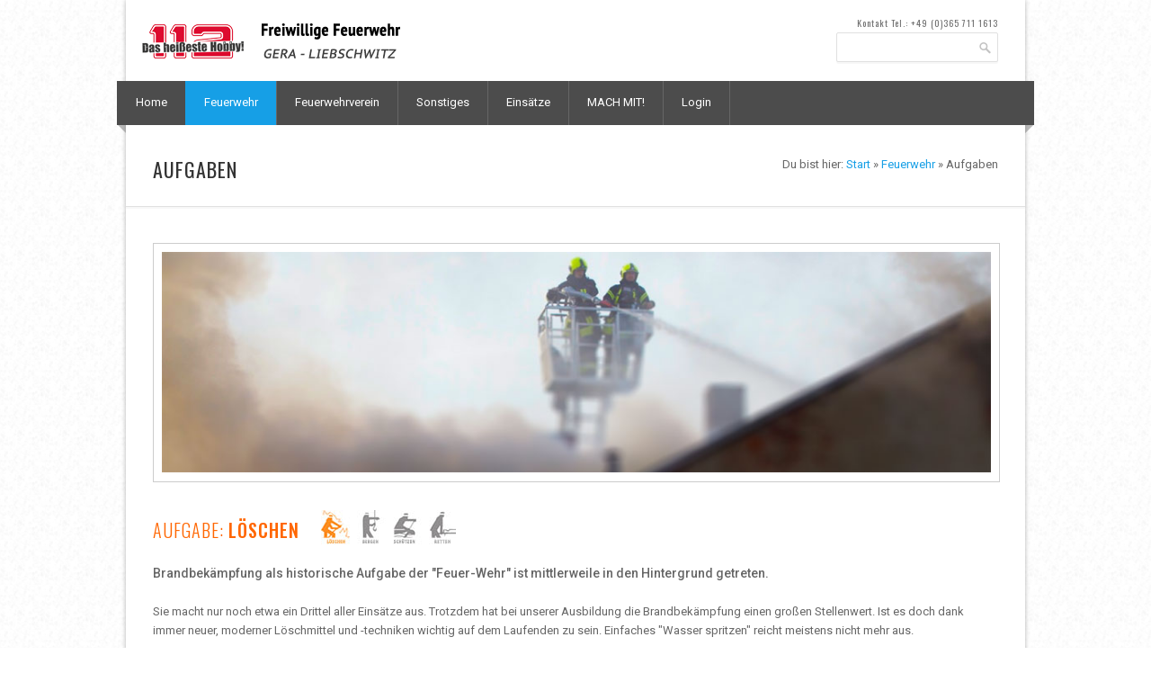

--- FILE ---
content_type: text/html; charset=utf-8
request_url: http://ffgl.org/feuerwehr/aufgaben.html
body_size: 6496
content:
<html xmlns="http://www.w3.org/1999/xhtml" xml:lang="de" lang="de"><head><meta http-equiv="Content-Type" content="text/html; charset=utf-8" /><title>Aufgaben - Feuerwehr Gera-Liebschwitz</title><base href="http://ffgl.org/" /><meta name="robots" content="index,follow" /><meta name="description" content="" /><meta name="keywords" content="" /><meta name="generator" content="Contao CMS" /><meta http-equiv="Content-Style-Type" content="text/css" /><meta http-equiv="Content-Script-Type" content="text/javascript" /><meta name="viewport" content="width=device-width, initial-scale=1.0, user-scalable=no"><link rel="stylesheet" href="http://fonts.googleapis.com/css?family=Open+Sans:300,400,600,700|Oswald:300,400,500,600|Roboto:300,400,500,700"><link rel="stylesheet" href="http://cdn2.ffgl.org/assets/css/de2c887cadbf.css"><script src="http://ajax.googleapis.com/ajax/libs/jquery/1.10.2/jquery.min.js"></script><script src="http://ajax.googleapis.com/ajax/libs/mootools/1.4.5/mootools-yui-compressed.js"></script><script src="http://cdn2.ffgl.org/assets/js/61b8afb3f639.js"></script><script>var _gaq=_gaq||[];_gaq.push(['_setAccount','UA-25600659-1']);_gaq.push(['_gat._anonymizeIp']);_gaq.push(['_setDomainName','ffgl.org']);_gaq.push(['_trackPageview']);(function(){var ga=document.createElement('script');ga.type='text/javascript';ga.async=true;ga.src=('https:'==document.location.protocol ? 'https://': 'http://') + 'stats.g.doubleclick.net/dc.js';var s=document.getElementsByTagName('script')[0];s.parentNode.insertBefore(ga,s);})();</script><link rel="shortcut icon" type="image/vnd.microsoft.icon" href="http://ffgl.org/files/systemfiles/favicon.ico"><meta property="og:locale" content="de_DE" /><meta property="og:type" content="article" /><meta property="og:title" content="Freiwillige Feuerwehr Gera-Liebschwitz Homepage" /><meta property="og:description" content="Wir informieren über aktuelle Einsätze, zeigen den Alltag eines Feuerwehrmannes / einer Feuerwehrfrau. Wir bilden auch junge Leute in unserer Jugendfeuerwehr aus, um die Sicherheit der Einwohner zu gewährleisten..." /><meta property="og:image" content="http://www.ffgl.org/files/FFGL/page.jpg" /><meta property="og:image:type" content="image/jpeg" /><meta property="og:image:width" content="800" /><meta property="og:image:height" content="476" /><meta property="og:url" content="http://www.ffgl.org/" /><meta property="og:site_name" content="Freiwillige Feuerwehr Gera-Liebschwitz" /><link href="http://netdna.bootstrapcdn.com/font-awesome/4.2.0/css/font-awesome.css" rel="stylesheet" /><script src="http://cdn2.ffgl.org/assets/jquery/jcarousel.min.js"></script><script src="http://cdn2.ffgl.org/assets/jquery/custom.js"></script><script src="http://cdn2.ffgl.org/assets/jquery/jquery.infinitescroll.min.js"></script><script src="http://cdn2.ffgl.org/assets/lazyload/jquery.unveil.js"></script></head><body id="top" class="mac chrome webkit ch131"><div id="wrapper"><div id="header"><div class="inside"><!-- indexer::stop --><nav class="mod_navigation nav-mobile block"> <a href="feuerwehr/aufgaben.html#skipNavigation123" class="invisible">Navigation überspringen</a> <ul id="mobile-shortcuts" class="menu-mobile"><li class="mobile-button main-menu"><i class="fa fa-bars"></i></li><li class="mobile-button divide"></li><li class="mobile-button account-menu"><i class="fa fa-user"></i></li></ul> <div id="mobile-menus"> <ul id="nav-main-mobile" class="level_1 menu-mobile"><li class="home-body first"><a href="/" title="Willkommen auf der Homepage der Feuerwehr Gera-Liebschwitz" class="home-body first">Home</a></li><li class="submenu trail"><span class="mobile-subTitle">Feuerwehr</span>	 <ul class="level_2"><li class="sibling first"><a href="feuerwehr/news/read.html" title="News" class="sibling first" rel="nofollow">News</a></li><li class="fahrzeuge-body sibling"><a href="feuerwehr/fahrzeuge.html" title="Infos rund um die Einsatzfahrzeuge" class="fahrzeuge-body sibling">Fahrzeuge</a></li><li class="sibling"><a href="feuerwehr/mitglieder.html" title="Die Mitglieder stellen sich vor" class="sibling">Mitglieder</a></li><li class="active"><span class="active">Aufgaben</span></li><li class="jugendfw-body sibling"><a href="feuerwehr/jugendfeuerwehr.html" title="Jugendfeuerwehr" class="jugendfw-body sibling">Jugendfeuerwehr</a></li><li class="sibling last"><a href="feuerwehr/chronik.html" title="Die Chronik des Vereins" class="sibling last">Chronik</a></li></ul> </li><li><a href="feuerwehrverein.html" title="Feuerwehrverein Gera-Liebschwitz e.V.">Feuerwehrverein</a></li><li class="submenu"><span class="mobile-subTitle">Sonstiges</span>	 <ul class="level_2"><li class="first"><a href="sonstiges/bilder.html" title="Bilder" class="first">Bilder</a></li><li class="wettkampf-body"><a href="sonstiges/wettkampfstatistik.html" title="Wettkampfstatistik" class="wettkampf-body">Wettkampfstatistik</a></li><li><a href="sonstiges/downloads.html" title="Downloads">Downloads</a></li><li><a href="sonstiges/bevoelkerungstipps.html" title="Hilfreiche und rettende Tipps für die Bevölkerung">Bevölkerungstipps</a></li><li class="wetter-body"><a href="sonstiges/wetterinformationen.html" title="Wetterinformationen" class="wetter-body">Wetterinformationen</a></li><li class="last"><a href="sonstiges/sponsoren.html" title="Sponsoren" class="last">Sponsoren</a></li></ul> </li><li class="einsatztagebuch-body"><a href="einsatztagebuch.html" title="Einsätze" class="einsatztagebuch-body">Einsätze</a></li><li class="wewantyou-body"><a href="mach-mit.html" title="Wir brauchen Dich - Bewirb Dich jetzt" class="wewantyou-body">MACH MIT!</a></li></ul> <ul id="nav-account-mobile" class="level_1 menu-mobile"><li class="submenu"><span class="mobile-subTitle">Mein Account</span></li><li class="login-body account-menu last"><a href="login.html" title="Anmelden" class="login-body account-menu last" rel="nofollow">Login</a></li></ul></div> <a id="skipNavigation123" class="invisible">&nbsp;</a></nav><!-- indexer::continue --><div class="content"><div class="logo"><a style="display:inline-block;width:100%;margin-top:10px;height:75%;" href="./"></a></div></div><!-- indexer::stop --><div class="mod_search headerSearch widget-search block" style="margin-top:-75px;"><h6>Kontakt Tel.: +49 &#40;0&#41;365 711 1613</h6> <form action="suchergebnisse.html" method="get"><div class="formbody"><label for="ctrl_keywords_70" class="invisible">Suchbegriffe</label> <input type="search" name="keywords" id="ctrl_keywords_70" class="text" value=""> <input type="submit" id="ctrl_submit_70" class="submit" value="Suchen"></div></form> <div class="notify"><h3>Deine Anfrage ergab keine Ergebnisse...</h3><ul><li>Prüfe ob die Schreibweise korrekt ist.</li><li>Entferne Anführungszeichen um Suchbegriffe, um jedes einzelne Wort zu suchen. <i>Fahrradschuppen</i> zeigt oft mehr Ergebnisse als <i>"Fahrradschuppen"</i>.</li><li>Du kannst in Deiner Abfrage auch <i>OR</i> verwenden. <i>Fahrrad OR Schuppen</i> zeigt oft mehr Ergebnisse als <i>Fahrradschuppen</i>.</li></ul></div></div><!-- indexer::continue --></div></div><div class="clearfix"></div><div class="custom"><div id="Unterm-Header"><div class="inside"><nav id="navigation"> <div class="left-corner"></div><div class="right-corner"></div><!-- indexer::stop --><nav class="mod_navigation block"> <a href="feuerwehr/aufgaben.html#skipNavigation34" class="invisible">Navigation überspringen</a> <ul id="sf-main" class="level_1 sf-menu menu"><li class="home-body first"><a href="/" title="Willkommen auf der Homepage der Feuerwehr Gera-Liebschwitz" class="home-body first">Home</a></li><li class="submenu trail"><a href="javascript:void(0);" title="Informationen" class="submenu trail" rel="nofollow">Feuerwehr</a><ul class="level_2"><li class="sibling first"><a href="feuerwehr/news/read.html" title="News" class="sibling first" rel="nofollow">News</a></li><li class="fahrzeuge-body sibling"><a href="feuerwehr/fahrzeuge.html" title="Infos rund um die Einsatzfahrzeuge" class="fahrzeuge-body sibling">Fahrzeuge</a></li><li class="sibling"><a href="feuerwehr/mitglieder.html" title="Die Mitglieder stellen sich vor" class="sibling">Mitglieder</a></li><li class="active"><span class="active">Aufgaben</span></li><li class="jugendfw-body sibling"><a href="feuerwehr/jugendfeuerwehr.html" title="Jugendfeuerwehr" class="jugendfw-body sibling">Jugendfeuerwehr</a></li><li class="sibling last"><a href="feuerwehr/chronik.html" title="Die Chronik des Vereins" class="sibling last">Chronik</a></li></ul></li><li><a href="feuerwehrverein.html" title="Feuerwehrverein Gera-Liebschwitz e.V.">Feuerwehrverein</a></li><li class="submenu"><a href="javascript:void(0);" title="Weitere Informationen zur Feuerwehr" class="submenu" rel="nofollow">Sonstiges</a><ul class="level_2"><li class="first"><a href="sonstiges/bilder.html" title="Bilder" class="first">Bilder</a></li><li class="wettkampf-body"><a href="sonstiges/wettkampfstatistik.html" title="Wettkampfstatistik" class="wettkampf-body">Wettkampfstatistik</a></li><li><a href="sonstiges/downloads.html" title="Downloads">Downloads</a></li><li><a href="sonstiges/bevoelkerungstipps.html" title="Hilfreiche und rettende Tipps für die Bevölkerung">Bevölkerungstipps</a></li><li class="wetter-body"><a href="sonstiges/wetterinformationen.html" title="Wetterinformationen" class="wetter-body">Wetterinformationen</a></li><li class="last"><a href="sonstiges/sponsoren.html" title="Sponsoren" class="last">Sponsoren</a></li></ul></li><li class="einsatztagebuch-body"><a href="einsatztagebuch.html" title="Einsätze" class="einsatztagebuch-body">Einsätze</a></li><li class="wewantyou-body"><a href="mach-mit.html" title="Wir brauchen Dich - Bewirb Dich jetzt" class="wewantyou-body">MACH MIT!</a></li><li class="login-body account-menu last"><a href="login.html" title="Anmelden" class="login-body account-menu last" rel="nofollow">Login</a></li></ul> <a id="skipNavigation34" class="invisible">&nbsp;</a></nav><!-- indexer::continue --></nav><div class="clearfix"></div><!-- indexer::stop --><div class="mod_wf_extendedBreadcrumb breadcrumb block"><div class="breadcrumbtitle">Aufgaben</div><ul><li class="headline">Du bist hier:</li><li class=" first"><a title="Start" href="start.html" onclick="this.blur();start.html">Start</a></li><li class="delimiter">»</li><li><a title="Feuerwehr" href="feuerwehr.html" onclick="this.blur();feuerwehr.html">Feuerwehr</a></li><li class="delimiter">»</li><li class="active last"><span title="Aufgaben">Aufgaben</span></li></ul></div><!-- indexer::continue --></div></div></div><div id="container"><div id="main"><div class="inside"><div class="mod_article first last block" id="aufgaben"><div class="ce_text first block" style="margin-bottom:30px;"> <img class="imageborder" src="http://cdn1.ffgl.org/files/FFGL/pics/aufgabe_loeschen.jpg" alt=""><br><h2><span style="color: #ff6600; display: inline-block; padding-bottom: 10px;">Aufgabe: <strong>Löschen &nbsp; &nbsp;</strong></span><strong style="position: relative; width: 150px; height: 31px; display: inline-block;"><img style="position: absolute; padding-top: 0px; margin-top: 0px;" src="http://cdn1.ffgl.org/files/FFGL/pics/mini_loeschen.jpg" alt="" width="150" height="38"></strong></h2><div style="padding-top: 5px;" align="left"><span style="font-size: 14px;"><strong>Brandbekämpfung</strong></span><span class="sheets"><span style="font-size: 14px;"><strong> als historische Aufgabe der "Feuer-Wehr" ist mittlerweile in den Hintergrund getreten.</strong></span> <br><br>Sie macht nur noch etwa ein Drittel aller Einsätze aus. Trotzdem hat bei unserer Ausbildung die Brandbekämpfung einen großen Stellenwert. Ist es doch dank immer neuer, moderner Löschmittel und -techniken wichtig auf dem Laufenden zu sein. Einfaches "Wasser spritzen" reicht meistens nicht mehr aus.<br><br>Das Spektrum der möglichen Brände, die von den Kameraden bekämpft werden, umfasst&nbsp;<br>• Kleinbränden (Container, Lagerfeuer oder PKW's)<br>• Mittelbrände (Garagen, Zimmerbände, Scheunen)<br>• Großbrände (Wohnung, Wohnhaus, Lagerhallen)<br>• Fehlalarmierung (Brandmeldeanlagen)</span></div></div><div class="line"></div><div class="ce_text block" style="margin-top:30px; margin-bottom:30px;"> <h2><span style="color: #ff6600; display: inline-block; padding-bottom: 10px;">Aufgabe: <strong>Bergen &nbsp; &nbsp;</strong></span><strong style="position: relative; width: 150px; height: 31px; display: inline-block;"><img style="position: absolute; padding-top: 0px; margin-top: 0px;" src="http://cdn1.ffgl.org/files/FFGL/pics/mini_bergen.jpg" alt="" width="150" height="38"></strong></h2><div style="padding-top: 5px;" align="left"><span class="sheets">In den Medien wird häufig davon berichtet, dass Verunfallte von der Feuerwehr geborgen wurden. <br><br><span style="font-size: 14px;"><strong>Unter "Bergen" versteht man bei der Feuerwehr aber etwas anderes, als dort gemeint.</strong> </span><br><br>Es bedeutet, dass eine tote Person, ein totes Tier oder ein Gegenstand aus einer Zwangslage befreit wird. Lebende Menschen oder Tiere werden "gerettet" - darauf konzentrieren wir uns!</span></div></div><div class="line"></div><div class="ce_text block" style="margin-top:30px; margin-bottom:30px;"> <h2><span style="color: #ff6600; display: inline-block; padding-bottom: 10px;">Aufgabe: <strong>Schützen &nbsp; &nbsp;</strong></span><strong style="position: relative; width: 150px; height: 31px; display: inline-block;"><img style="position: absolute; padding-top: 0px; margin-top: 0px;" src="http://cdn1.ffgl.org/files/FFGL/pics/mini_schuetzen.jpg" alt="" width="150" height="38"></strong></h2><img class="imageborder floatR" style="float: right;" src="http://cdn1.ffgl.org/files/FFGL/pics/aufgabe_schuetzen.jpeg" alt="" width="400" height="236"><div class="imageOnRight"><span class="sheets"><strong><span style="font-size: 14px;">Ein immer größer werdender Aufgabenbereich ist der Umweltschutz.</span></strong><br>Die Beseitigung von ausgelaufenem Öl auf Straßen oder Gewässern oder auch das Eindämmen auslaufender Chemikalien oder freiwerdender radioaktiver Stoffe zählt hierzu. Bei Großveranstaltungen sind wir als Sicherheitswache ebenfalls im Einsatz - um schnell reagieren zu können, falls etwas passieren sollte.<br><br><span style="font-size: 14px;"><strong>Katatrophenschutz</strong></span><br><span class="sheets">Die Feuerwehr Gera-Liebschwitz ist eingebunden in das Katastrophenschutzkonzept der Stadt Gera.<br>So rückten die Kameraden zum Elbehochwasser 2002 nach Dessau-Mildensee aus, aber auch zum Hochwasser nach Leubingen im Januar 2003.</span></span></div><div style="clear: both; overflow: hidden; height: 1px;">&nbsp;</div></div><div class="line"></div><div class="ce_text block" style="margin-top:30px; margin-bottom:30px;"> <h2><span style="color: #ff6600; display: inline-block; padding-bottom: 10px;">Aufgabe: <strong>Retten &nbsp; &nbsp;</strong></span><strong style="position: relative; width: 150px; height: 31px; display: inline-block;"><img style="position: absolute; padding-top: 0px; margin-top: 0px;" src="http://cdn1.ffgl.org/files/FFGL/pics/mini_retten.jpg" alt="" width="150" height="38"></strong></h2><img class="imageborder" style="float: left; margin-top: 10px;" src="http://cdn1.ffgl.org/files/FFGL/pics/aufgabe_retten.jpg" alt=""><div class="imageOnLeft"><strong><span style="font-size: 14px;">Unter Rettung verstehen wir die Befreiung von Menschen und auch Tieren aus lebensbedrohlichen Zwangslagen.</span></strong><br>Das kann bei einem Brand der Fall sein, wenn Menschen oder Tiere vom Feuer eingeschlossen sind. Aber auch nach einem Verkehrsunfall, wenn Personen im Fahrzeug eingeklemmt sind. Retten ist die vordringlichste Aufgabe die bei einem Einsatz - so lange es die Gefahrenlage zulässt - erfüllt wird. <br><br><span style="font-size: 14px;"><strong>Massenanfall an Verletzten</strong></span><br>Die Feuerwehr Gera-Liebschwitz stellt in Zusammenarbeit mit dem Rettungsdienstezweckverband Ostthüringen die Versorgung bei einem Massenanfall an Verletzten in der Stadt Gera, dem Landkreis Greiz und dem Landkreis Altenburger Land sicher. Zu einem deratigen Ereignis rücken die Geraer Kameraden mit einem sog. AB-MANV (Abrollbehälter-Massenanfall an Verletzten) und dem sog. ETG (Einsatzfahrzeug Technische Gruppe) aus.</div><div style="clear: both; overflow: hidden; height: 1px;">&nbsp;</div></div><div class="line"></div></div></div></div></div><div id="footer"><div class="inside"><!-- indexer::stop --><div class="mod_search footerCol block"><h1>SUCHE</h1> <form action="suchergebnisse.html" method="get"><div class="formbody"><label for="ctrl_keywords_48" class="invisible">Suchbegriffe</label> <input type="search" name="keywords" id="ctrl_keywords_48" class="text" value=""> <input type="submit" id="ctrl_submit_48" class="submit" value="Suchen"></div></form> <div class="notify"><h3>Deine Anfrage ergab keine Ergebnisse...</h3><ul><li>Prüfe ob die Schreibweise korrekt ist.</li><li>Entferne Anführungszeichen um Suchbegriffe, um jedes einzelne Wort zu suchen. <i>Fahrradschuppen</i> zeigt oft mehr Ergebnisse als <i>"Fahrradschuppen"</i>.</li><li>Du kannst in Deiner Abfrage auch <i>OR</i> verwenden. <i>Fahrrad OR Schuppen</i> zeigt oft mehr Ergebnisse als <i>Fahrradschuppen</i>.</li></ul></div></div><!-- indexer::continue --><!-- indexer::stop --><nav class="mod_customnav footerCol block" id="footernavi"><h1>INFORMATION</h1> <a href="feuerwehr/aufgaben.html#skipNavigation35" class="invisible">Navigation überspringen</a> <ul class="level_1"><li class="first"><a href="https://www.facebook.com/pages/Feuerwehr-Gera-Liebschwitz/331957983492829" title="FFGL@Facebook" class="first" target="_blank">FFGL@Facebook</a></li><li class="wetter-body"><a href="sonstiges/wetterinformationen.html" title="Wetterinformationen" class="wetter-body">Wetterinformationen</a></li><li><a href="sonstiges/sponsoren.html" title="Sponsoren">Sponsoren</a></li><li class="links-body"><a href="links.html" title="Freunde &amp; Partner der Feuerwehr" class="links-body">Links</a></li><li><a href="feuerwehr/news/read.html" title="News" rel="nofollow">News</a></li><li class="last"><a href="http://www.ffgl.org/contao" title="Backend-Login" class="last">Backend-Login</a></li></ul> <a id="skipNavigation35" class="invisible">&nbsp;</a></nav><!-- indexer::continue --><!-- indexer::stop --><div class="mod_weather footerCol block"><h1>WETTER</h1> <div class="weather_headline"><h3 class="weather_location modulesHeadline noRightMargin"><i class="fa fa-caret-left"></i> Gera / Thüringen </h3> <div class="weather_day">Montag</div> <div class="weather_date">19.01.2026</div></div> <div class="weather_current"> <div class="weather_location"> Gera, TH</div> <div class="weather_day">Montag</div> <div class="weather_date">19.01.2026</div> <div class="weather_image"><img src="http://cdn1.ffgl.org/files/FFGL/weather/31.png" title="Klar" alt="Klar"/></div> <div class="weather_condition">Klar</div> <div class="weather_temperature"> <span class="weather_label">Temperatur:</span> -1 &deg;C</div> <div class="weather_humidity"> <span class="weather_label">Luftfeuchtigkeit:</span> 74%</div> <div class="weather_windspeed"> <span class="weather_label">Wind:</span> 6 km/h Süd</div></div> <div class="weather_copyright"> Foreca</div></div><!-- indexer::continue --><!-- indexer::stop --><div class="mod_contentbox footerCol block"><h1 class="ce_headline mod_box_items">SOCIALNETWORK</h1><div class="ce_text socialnetfooter mod_box_items block"><div class="image_container"> <a href="https://www.facebook.com/profile.php?id&#61;100064290085576" target="_blank" title="www.facebook.com"><img src="http://cdn1.ffgl.org/files/FFGL/pics/Facebook%20Logo.jpg" width="2143" height="2143" alt="www.facebook.com" /></a></div></div><div class="ce_text mod_box_items block"><div class="image_container"> <a href="https://www.instagram.com/feuerwehr_gera_liebschwitz/" target="_blank" title="www.gera.de"><img src="http://cdn1.ffgl.org/files/FFGL/pics/Instagram%20Logo.jpeg" width="156" height="155" alt="www.gera.de" /></a></div></div></div><!-- indexer::continue --><!-- indexer::stop --><div class="mod_contentbox footerCol block"><h1 class="ce_headline mod_box_items">AUCH INTERESSANT</h1><div class="ce_text geracitylink mod_box_items block"><div class="image_container"> <a href="http://www.gera.de" target="_blank" title="www.gera.de"><img src="http://cdn1.ffgl.org/files/Modern/images/bg/stadtlogo.png" width="118" height="43" alt="www.gera.de" /></a></div></div></div><!-- indexer::continue --><!-- indexer::stop --><nav class="mod_customnav footerEnd block"> <a href="feuerwehr/aufgaben.html#skipNavigation75" class="invisible">Navigation überspringen</a><div class="footerNaviEnd"><ul class="level_1"><li class="imprint-body first last"><a href="impressum.html" title="Impressum" class="imprint-body first last">Impressum</a></li></ul></div><div class="copyright">© Copyright 2026 ::: ffgl.org ::: All Rights Reserved.</div> <a id="skipNavigation75" class="invisible">&nbsp;</a></nav><!-- indexer::continue --></div></div></div><script src="http://cdn2.ffgl.org/assets/swipe/2.0/js/swipe.min.js"></script><script>(function($){$(document).ready(function(){$('.ce_sliderStart').each(function(i,cte){var s=$('.content-slider',cte)[0],c=s.getAttribute('data-config').split(',');new Swipe(s,{'auto':parseInt(c[0]),'speed':parseInt(c[1]),'startSlide':parseInt(c[2]),'continuous':parseInt(c[3]),'menu':$('.slider-control',cte)[0]});});});})(jQuery);</script><script src="http://cdn2.ffgl.org/assets/jquery/ui/1.10.3/jquery-ui.min.js"></script><script>(function($){$(document).ready(function(){$(document).accordion({heightStyle: 'content',header: 'div.toggler',collapsible: true});var activate=function(tog){var tgs=$('div.toggler');tgs.removeClass('active');tog.addClass('active');tgs.next('div.accordion').attr('aria-hidden','true');tog.next('div.accordion').attr('aria-hidden','false');};$('div.toggler').focus(function(){$('div.toggler').attr('tabindex',0);$(this).attr('tabindex',-1);}).blur(function(){$(this).attr('tabindex',0);}).click(function(){activate($(this));}).keypress(function(event){if (event.keyCode==13) activate($(this));});});})(jQuery);</script><script src="http://cdn2.ffgl.org/assets/jquery/mediaelement/2.13.1/js/mediaelement-and-player.min.js"></script><script>(function($){$(document).ready(function(){$('video,audio').mediaelementplayer({pluginPath: '/assets/jquery/mediaelement/2.13.1/',flashName: 'legacy/flashmediaelement.swf',silverlightName: 'legacy/silverlightmediaelement.xap'});});})(jQuery);</script><script src="http://cdn2.ffgl.org/assets/jquery/colorbox/1.4.31/js/colorbox.min.js"></script><script>(function($){$(document).ready(function(){$('a[data-lightbox]').map(function(){$(this).colorbox({loop: false,rel: $(this).attr('data-lightbox'),maxWidth: '95%',maxHeight: '95%'});});});})(jQuery);</script><script src="system/modules/superfish/assets/js/hoverIntent.js"></script><script src="system/modules/superfish/assets/js/superfish.js"></script><script src="system/modules/superfish/assets/js/supersubs.js"></script><script src="system/modules/superfish/assets/js/sfsmallscreen.js"></script><script>(function($){$("ul.sf-menu").supersubs({minWidth: 12,maxWidth: 27,extraWidth: 1}).superfish({hoverClass: 'sfHover',pathClass: 'navigation',pathLevels: 1,delay: 600,animation: {opacity:'show',height:'show'},animationOut: {opacity:'hide',height:'hide'},speed: 350,speedOut: 250}).sfsmallscreen();})(jQuery);</script></body></html>

--- FILE ---
content_type: text/css
request_url: http://cdn2.ffgl.org/assets/css/de2c887cadbf.css
body_size: 28414
content:
/* Contao Open Source CMS, (c) 2005-2014 Leo Feyer, LGPL license */
body,form{margin:0;padding:0}img{border:0}header,footer,nav,section,aside,article,figure,figcaption{display:block}body{font-size:100.01%}select,input,textarea{font-size:99%}#container,.inside{position:relative}#main,#left,#right{float:left;position:relative}#main{width:100%}#left{margin-left:-100%}#right{margin-right:-100%}#footer{clear:both}@media(max-width:767px){#wrapper{margin:0;width:auto}#container{padding-left:0;padding-right:0}#main,#left,#right{float:none;width:auto}#left{right:0;margin-left:0}#right{margin-right:0}}#main .inside{min-height:1px}img{max-width:100%;height:auto}.ie7 img{-ms-interpolation-mode:bicubic}.ie8 img{width:auto}.ce_gallery ul{margin:0;padding:0;overflow:hidden;list-style:none}.ce_gallery li{float:left}.ce_gallery li.col_first{clear:left}.block{overflow:hidden}.clear,#clear{height:.1px;font-size:.1px;line-height:.1px;clear:both}.invisible{width:0;height:0;left:-1000px;top:-1000px;position:absolute;overflow:hidden;display:inline}.custom{display:block}#container:after,.custom:after{content:"";display:table;clear:both}
/* Contao Open Source CMS, (c) 2005-2014 Leo Feyer, LGPL license */
legend{width:100%;display:block;font-weight:bold;border:0}input[type="text"],input[type="password"],input[type="date"],input[type="datetime"],input[type="email"],input[type="number"],input[type="search"],input[type="tel"],input[type="time"],input[type="url"],textarea{width:100%;display:inline-block;padding:3px 6px;background:#fff;border:1px solid #ccc;-moz-border-radius:3px;-webkit-border-radius:3px;border-radius:3px;-moz-box-shadow:inset 0 1px 1px #eee;-webkit-box-shadow:inset 0 1px 1px #eee;box-shadow:inset 0 1px 1px #eee;-moz-transition:all .15s linear;-webkit-transition:all .15s linear;-o-transition:all .15s linear;transition:all .15s linear;-moz-box-sizing:border-box;-webkit-box-sizing:border-box;box-sizing:border-box}input[type="text"]:focus,input[type="password"]:focus,input[type="date"]:focus,input[type="datetime"]:focus,input[type="email"]:focus,input[type="number"]:focus,input[type="search"]:focus,input[type="tel"]:focus,input[type="time"]:focus,input[type="url"]:focus,textarea:focus{outline:0;background:#fcfcfc;border-color:#bbb}input[type="file"]{cursor:pointer}select,input[type="file"]{display:block}input[type="file"],input[type="image"],input[type="submit"],input[type="reset"],input[type="button"],input[type="radio"],input[type="checkbox"]{width:auto}textarea,select[multiple],select[size]{height:auto}input[type="radio"],input[type="checkbox"]{margin:0 3px 0 0}input[type="radio"],input[type="checkbox"],label{vertical-align:middle}input[disabled],select[disabled],textarea[disabled],input[readonly],select[readonly],textarea[readonly]{cursor:not-allowed;background:#eee}input[type="radio"][disabled],input[type="checkbox"][disabled],input[type="radio"][readonly],input[type="checkbox"][readonly]{background:transparent}input[type="submit"],.button{display:inline-block;padding:4px 15px 4px 14px;margin-bottom:0;text-align:center;vertical-align:middle;line-height:16px;font-size:11px;color:#000;cursor:pointer;border:1px solid #ccc;-moz-border-radius:3px;-webkit-border-radius:3px;border-radius:3px;background-color:#ececec;background-image:-moz-linear-gradient(top,#fff,#ececec);background-image:-webkit-linear-gradient(top,#fff,#ececec);background-image:-ms-linear-gradient(top,#fff,#ececec);background-image:-o-linear-gradient(top,#fff,#ececec);background-image:linear-gradient(to bottom,#fff,#ececec);background-repeat:repeat-x;-moz-transition:background .15s linear;-webkit-transition:background .15s linear;-o-transition:background .15s linear;transition:background .15s linear}input[type="submit"]:hover,.button:hover{text-decoration:none;background-position:0 -15px !important}input[type="submit"]:active,.button:active{background-color:#e6e6e6;background-position:0 -30px !important}input[type="submit"].blue,.button.blue{background-color:#2f96b4;background-image:-moz-linear-gradient(top,#5bc0de,#2f96b4);background-image:-webkit-linear-gradient(top,#5bc0de,#2f96b4);background-image:-ms-linear-gradient(top,#5bc0de,#2f96b4);background-image:-o-linear-gradient(top,#5bc0de,#2f96b4);background-image:linear-gradient(to bottom,#5bc0de,#2f96b4);border-color:#2f96b4;color:#fff}input[type="submit"].blue:active,.button.blue:active{background-color:#2e95b3}input[type="submit"].green,.button.green{background-color:#51a351;background-image:-moz-linear-gradient(top,#62c462,#51a351);background-image:-webkit-linear-gradient(top,#62c462,#51a351);background-image:-ms-linear-gradient(top,#62c462,#51a351);background-image:-o-linear-gradient(top,#62c462,#51a351);background-image:linear-gradient(to bottom,#62c462,#51a351);border-color:#51a351;color:#fff}input[type="submit"].green:active,.button.green:active{background-color:#4f9f4f}input[type="submit"].orange,.button.orange{background-color:#f89406;background-image:-moz-linear-gradient(top,#fbb450,#f89406);background-image:-webkit-linear-gradient(top,#fbb450,#f89406);background-image:-ms-linear-gradient(top,#fbb450,#f89406);background-image:-o-linear-gradient(top,#fbb450,#f89406);background-image:linear-gradient(to bottom,#fbb450,#f89406);border-color:#f89406;color:#fff}input[type="submit"].orange:active,.button.orange:active{background-color:#f28f04}input[type="submit"].red,.button.red{background-color:#bd362f;background-image:-moz-linear-gradient(top,#ee5f5b,#bd362f);background-image:-webkit-linear-gradient(top,#ee5f5b,#bd362f);background-image:-ms-linear-gradient(top,#ee5f5b,#bd362f);background-image:-o-linear-gradient(top,#ee5f5b,#bd362f);background-image:linear-gradient(to bottom,#ee5f5b,#bd362f);border-color:#bd362f;color:#fff}input[type="submit"].red:active,.button.red:active{background-color:#be322b}
/* Contao Open Source CMS, (c) 2005-2014 Leo Feyer, LGPL license */
body,div,h1,h2,h3,h4,h5,h6,p,blockquote,pre,code,ol,ul,li,dl,dt,dd,figure,table,th,td,form,fieldset,legend,input,textarea{margin:0;padding:0}table{border-spacing:0;border-collapse:collapse}caption,th,td{text-align:left;text-align:start;vertical-align:top}abbr,acronym{font-variant:normal;border-bottom:1px dotted #666;cursor:help}blockquote,q{quotes:none}fieldset,img{border:0}ul{list-style-type:none}sup{vertical-align:text-top}sub{vertical-align:text-bottom}del{text-decoration:line-through}ins{text-decoration:none}header,footer,nav,section,aside,article,figure,figcaption{display:block}body{font:12px/1 "Lucida Grande","Lucida Sans Unicode",Verdana,sans-serif;color:#000}input,button,textarea,select{font-family:inherit;font-size:99%;font-weight:inherit}pre,code{font-family:Monaco,monospace}h1,h2,h3,h4,h5,h6{font-size:100%;font-weight:normal}h1{font-size:1.8333em}h2{font-size:1.6667em}h3{font-size:1.5em}h4{font-size:1.3333em}table{font-size:inherit}caption,th{font-weight:bold}a{color:#00f}h1,h2,h3,h4,h5,h6{margin-top:1em}h1,h2,h3,h4,h5,h6,p,pre,blockquote,table,ol,ul,form{margin-bottom:12px}
.rs-columns {
  clear: both;
  display: inline-block;
  width: 100%;
}

.rs-column {
  float: left;
  width: 100%;
  margin-top: 7.69231%;
  margin-right: 7.69231%;
}
.rs-column.-large-first {
  clear: left;
}
.rs-column.-large-last {
  margin-right: -5px;
}
.rs-column.-large-first-row {
  margin-top: 0;
}
.rs-column.-large-col-1-1 {
  width: 100%;
}
.rs-column.-large-col-2-1 {
  width: 46.15385%;
}
.rs-column.-large-col-2-2 {
  width: 100%;
}
.rs-column.-large-col-3-1 {
  width: 28.20513%;
}
.rs-column.-large-col-3-2 {
  width: 64.10256%;
}
.rs-column.-large-col-3-3 {
  width: 100%;
}
.rs-column.-large-col-4-1 {
  width: 19.23077%;
}
.rs-column.-large-col-4-2 {
  width: 46.15385%;
}
.rs-column.-large-col-4-3 {
  width: 73.07692%;
}
.rs-column.-large-col-4-4 {
  width: 100%;
}
.rs-column.-large-col-5-1 {
  width: 13.84615%;
}
.rs-column.-large-col-5-2 {
  width: 35.38462%;
}
.rs-column.-large-col-5-3 {
  width: 56.92308%;
}
.rs-column.-large-col-5-4 {
  width: 78.46154%;
}
.rs-column.-large-col-5-5 {
  width: 100%;
}
.rs-column.-large-col-6-1 {
  width: 10.25641%;
}
.rs-column.-large-col-6-2 {
  width: 28.20513%;
}
.rs-column.-large-col-6-3 {
  width: 46.15385%;
}
.rs-column.-large-col-6-4 {
  width: 64.10256%;
}
.rs-column.-large-col-6-5 {
  width: 82.05128%;
}
.rs-column.-large-col-6-6 {
  width: 100%;
}
@media screen and (max-width: 900px) {
  .rs-column {
    margin-top: 7.69231%;
    margin-right: 7.69231%;
  }
  .rs-column.-large-first {
    clear: none;
  }
  .rs-column.-large-last {
    margin-right: 7.69231%;
  }
  .rs-column.-large-first-row {
    margin-top: 7.69231%;
  }
  .rs-column.-medium-first {
    clear: left;
  }
  .rs-column.-medium-last {
    margin-right: -5px;
  }
  .rs-column.-medium-first-row {
    margin-top: 0;
  }
  .rs-column.-medium-col-1-1 {
    width: 100%;
  }
  .rs-column.-medium-col-2-1 {
    width: 46.15385%;
  }
  .rs-column.-medium-col-2-2 {
    width: 100%;
  }
  .rs-column.-medium-col-3-1 {
    width: 28.20513%;
  }
  .rs-column.-medium-col-3-2 {
    width: 64.10256%;
  }
  .rs-column.-medium-col-3-3 {
    width: 100%;
  }
  .rs-column.-medium-col-4-1 {
    width: 19.23077%;
  }
  .rs-column.-medium-col-4-2 {
    width: 46.15385%;
  }
  .rs-column.-medium-col-4-3 {
    width: 73.07692%;
  }
  .rs-column.-medium-col-4-4 {
    width: 100%;
  }
  .rs-column.-medium-col-5-1 {
    width: 13.84615%;
  }
  .rs-column.-medium-col-5-2 {
    width: 35.38462%;
  }
  .rs-column.-medium-col-5-3 {
    width: 56.92308%;
  }
  .rs-column.-medium-col-5-4 {
    width: 78.46154%;
  }
  .rs-column.-medium-col-5-5 {
    width: 100%;
  }
  .rs-column.-medium-col-6-1 {
    width: 10.25641%;
  }
  .rs-column.-medium-col-6-2 {
    width: 28.20513%;
  }
  .rs-column.-medium-col-6-3 {
    width: 46.15385%;
  }
  .rs-column.-medium-col-6-4 {
    width: 64.10256%;
  }
  .rs-column.-medium-col-6-5 {
    width: 82.05128%;
  }
  .rs-column.-medium-col-6-6 {
    width: 100%;
  }
}
@media screen and (max-width: 767px) {
  .rs-column {
    margin-right: 7.69231%;
  }
  .rs-column.-medium-first {
    clear: none;
  }
  .rs-column.-medium-last {
    margin-right: 7.69231%;
  }
  .rs-column.-medium-first-row {
    margin-top: 7.69231%;
  }
  .rs-column.-small-first {
    clear: left;
  }
  .rs-column.-small-last {
    margin-right: -5px;
  }
  .rs-column.-small-first-row {
    margin-top: 0;
  }
  .rs-column.-small-col-1-1 {
    width: 100%;
  }
  .rs-column.-small-col-2-1 {
    width: 46.15385%;
  }
  .rs-column.-small-col-2-2 {
    width: 100%;
  }
  .rs-column.-small-col-3-1 {
    width: 28.20513%;
  }
  .rs-column.-small-col-3-2 {
    width: 64.10256%;
  }
  .rs-column.-small-col-3-3 {
    width: 100%;
  }
  .rs-column.-small-col-4-1 {
    width: 19.23077%;
  }
  .rs-column.-small-col-4-2 {
    width: 46.15385%;
  }
  .rs-column.-small-col-4-3 {
    width: 73.07692%;
  }
  .rs-column.-small-col-4-4 {
    width: 100%;
  }
  .rs-column.-small-col-5-1 {
    width: 13.84615%;
  }
  .rs-column.-small-col-5-2 {
    width: 35.38462%;
  }
  .rs-column.-small-col-5-3 {
    width: 56.92308%;
  }
  .rs-column.-small-col-5-4 {
    width: 78.46154%;
  }
  .rs-column.-small-col-5-5 {
    width: 100%;
  }
  .rs-column.-small-col-6-1 {
    width: 10.25641%;
  }
  .rs-column.-small-col-6-2 {
    width: 28.20513%;
  }
  .rs-column.-small-col-6-3 {
    width: 46.15385%;
  }
  .rs-column.-small-col-6-4 {
    width: 64.10256%;
  }
  .rs-column.-small-col-6-5 {
    width: 82.05128%;
  }
  .rs-column.-small-col-6-6 {
    width: 100%;
  }
}

/* Swipe 2.0, (C) Brad Birdsall 2012, MIT license */
.content-slider{overflow:hidden;visibility:hidden;position:relative}.slider-wrapper{overflow:hidden;position:relative}.slider-wrapper>*{float:left;width:100%;position:relative}.slider-control{height:30px;position:relative}.slider-control a,.slider-control .slider-menu{position:absolute;top:9px;display:inline-block}.slider-control .slider-prev{left:0}.slider-control .slider-next{right:0}.slider-control .slider-menu{top:0;width:50%;left:50%;margin-left:-25%;font-size:27px;text-align:center}.slider-control .slider-menu b{color:#bbb;cursor:pointer}.slider-control .slider-menu b.active{color:#666}
/* MediaElement.js 2.13.1, (c) 2010-2013 John Dyer <http://j.hn>, MIT license */
.mejs-container{position:relative;background:#000;font-family:Helvetica,Arial;text-align:left;vertical-align:top;text-indent:0}.mejs-audio{margin-top:18px}.me-plugin{position:absolute}.mejs-embed,.mejs-embed body{width:100%;height:100%;margin:0;padding:0;background:#000;overflow:hidden}.mejs-fullscreen{overflow:hidden !important}.mejs-container-fullscreen{position:fixed;left:0;top:0;right:0;bottom:0;overflow:hidden;z-index:1000}.mejs-container-fullscreen .mejs-mediaelement,.mejs-container-fullscreen video{width:100%;height:100%}.mejs-clear{clear:both}.mejs-background{position:absolute;top:0;left:0}.mejs-mediaelement{position:absolute;top:0;left:0;width:100%;height:100%}.mejs-poster{position:absolute;top:0;left:0;background-size:contain;background-position:50% 50%;background-repeat:no-repeat}:root .mejs-poster img{display:none}.mejs-poster img{border:0;padding:0;border:0}.mejs-overlay{position:absolute;top:0;left:0}.mejs-overlay-play{cursor:pointer}.mejs-overlay-button{position:absolute;top:50%;left:50%;width:100px;height:100px;margin:-50px 0 0 -50px;background:url("../../assets/jquery/mediaelement/2.13.1/images/bigplay.svg") no-repeat}.no-svg .mejs-overlay-button{background-image:url("../../assets/jquery/mediaelement/2.13.1/images/bigplay.png")}.mejs-overlay:hover .mejs-overlay-button{background-position:0 -100px}.mejs-overlay-loading{position:absolute;top:50%;left:50%;width:80px;height:80px;margin:-40px 0 0 -40px;background:#333;background:url("../../assets/jquery/mediaelement/2.13.1/images/background.png");background:rgba(0,0,0,0.9);background:-webkit-gradient(linear,0 0,0 100%,from(rgba(50,50,50,0.9)),to(rgba(0,0,0,0.9)));background:-webkit-linear-gradient(top,rgba(50,50,50,0.9),rgba(0,0,0,0.9));background:-moz-linear-gradient(top,rgba(50,50,50,0.9),rgba(0,0,0,0.9));background:-o-linear-gradient(top,rgba(50,50,50,0.9),rgba(0,0,0,0.9));background:-ms-linear-gradient(top,rgba(50,50,50,0.9),rgba(0,0,0,0.9));background:linear-gradient(rgba(50,50,50,0.9),rgba(0,0,0,0.9))}.mejs-overlay-loading span{display:block;width:80px;height:80px;background:transparent url("../../assets/jquery/mediaelement/2.13.1/images/loading.gif") 50% 50% no-repeat}.mejs-container .mejs-controls{position:absolute;list-style-type:none;margin:0;padding:0;bottom:0;left:0;background:url("../../assets/jquery/mediaelement/2.13.1/images/background.png");background:rgba(0,0,0,0.7);background:-webkit-gradient(linear,0 0,0 100%,from(rgba(50,50,50,0.7)),to(rgba(0,0,0,0.7)));background:-webkit-linear-gradient(top,rgba(50,50,50,0.7),rgba(0,0,0,0.7));background:-moz-linear-gradient(top,rgba(50,50,50,0.7),rgba(0,0,0,0.7));background:-o-linear-gradient(top,rgba(50,50,50,0.7),rgba(0,0,0,0.7));background:-ms-linear-gradient(top,rgba(50,50,50,0.7),rgba(0,0,0,0.7));background:linear-gradient(rgba(50,50,50,0.7),rgba(0,0,0,0.7));height:30px;width:100%}.mejs-container .mejs-controls div{list-style-type:none;background-image:none;display:block;float:left;margin:0;padding:0;width:26px;height:26px;font-size:11px;line-height:11px;font-family:Helvetica,Arial;border:0}.mejs-controls .mejs-button button{cursor:pointer;display:block;font-size:0;line-height:0;text-decoration:none;margin:7px 5px;padding:0;position:absolute;height:16px;width:16px;border:0;background:transparent url("../../assets/jquery/mediaelement/2.13.1/images/controls.svg") no-repeat}.no-svg .mejs-controls .mejs-button button{background-image:url("../../assets/jquery/mediaelement/2.13.1/images/controls.png")}.mejs-controls .mejs-button button:focus{outline:solid 1px yellow}.mejs-container .mejs-controls .mejs-time{color:#fff;display:block;height:17px;width:auto;padding:8px 3px 0 3px;overflow:hidden;text-align:center;-moz-box-sizing:content-box;-webkit-box-sizing:content-box;box-sizing:content-box}.mejs-container .mejs-controls .mejs-time span{color:#fff;font-size:11px;line-height:12px;display:block;float:left;margin:1px 2px 0 0;width:auto}.mejs-controls .mejs-play button{background-position:0 0}.mejs-controls .mejs-pause button{background-position:0 -16px}.mejs-controls .mejs-stop button{background-position:-112px 0}.mejs-controls div.mejs-time-rail{direction:ltr;width:200px;padding-top:5px}.mejs-controls .mejs-time-rail span{display:block;position:absolute;width:180px;height:10px;-webkit-border-radius:2px;-moz-border-radius:2px;border-radius:2px;cursor:pointer}.mejs-controls .mejs-time-rail .mejs-time-total{margin:5px;background:#333;background:rgba(50,50,50,0.8);background:-webkit-gradient(linear,0 0,0 100%,from(rgba(30,30,30,0.8)),to(rgba(60,60,60,0.8)));background:-webkit-linear-gradient(top,rgba(30,30,30,0.8),rgba(60,60,60,0.8));background:-moz-linear-gradient(top,rgba(30,30,30,0.8),rgba(60,60,60,0.8));background:-o-linear-gradient(top,rgba(30,30,30,0.8),rgba(60,60,60,0.8));background:-ms-linear-gradient(top,rgba(30,30,30,0.8),rgba(60,60,60,0.8));background:linear-gradient(rgba(30,30,30,0.8),rgba(60,60,60,0.8))}.mejs-controls .mejs-time-rail .mejs-time-buffering{width:100%;background-image:-o-linear-gradient(-45deg,rgba(255,255,255,0.15) 25%,transparent 25%,transparent 50%,rgba(255,255,255,0.15) 50%,rgba(255,255,255,0.15) 75%,transparent 75%,transparent);background-image:-webkit-gradient(linear,0 100%,100% 0,color-stop(0.25,rgba(255,255,255,0.15)),color-stop(0.25,transparent),color-stop(0.5,transparent),color-stop(0.5,rgba(255,255,255,0.15)),color-stop(0.75,rgba(255,255,255,0.15)),color-stop(0.75,transparent),to(transparent));background-image:-webkit-linear-gradient(-45deg,rgba(255,255,255,0.15) 25%,transparent 25%,transparent 50%,rgba(255,255,255,0.15) 50%,rgba(255,255,255,0.15) 75%,transparent 75%,transparent);background-image:-moz-linear-gradient(-45deg,rgba(255,255,255,0.15) 25%,transparent 25%,transparent 50%,rgba(255,255,255,0.15) 50%,rgba(255,255,255,0.15) 75%,transparent 75%,transparent);background-image:-ms-linear-gradient(-45deg,rgba(255,255,255,0.15) 25%,transparent 25%,transparent 50%,rgba(255,255,255,0.15) 50%,rgba(255,255,255,0.15) 75%,transparent 75%,transparent);background-image:linear-gradient(-45deg,rgba(255,255,255,0.15) 25%,transparent 25%,transparent 50%,rgba(255,255,255,0.15) 50%,rgba(255,255,255,0.15) 75%,transparent 75%,transparent);-webkit-background-size:15px 15px;-moz-background-size:15px 15px;-o-background-size:15px 15px;background-size:15px 15px;-webkit-animation:buffering-stripes 2s linear infinite;-moz-animation:buffering-stripes 2s linear infinite;-ms-animation:buffering-stripes 2s linear infinite;-o-animation:buffering-stripes 2s linear infinite;animation:buffering-stripes 2s linear infinite}@-webkit-keyframes buffering-stripes{from{background-position:0 0}to{background-position:30px 0}}@-moz-keyframes buffering-stripes{from{background-position:0 0}to{background-position:30px 0}}@-ms-keyframes buffering-stripes{from{background-position:0 0}to{background-position:30px 0}}@-o-keyframes buffering-stripes{from{background-position:0 0}to{background-position:30px 0}}@keyframes buffering-stripes{from{background-position:0 0}to{background-position:30px 0}}.mejs-controls .mejs-time-rail .mejs-time-loaded{background:#3caac8;background:rgba(60,170,200,0.8);background:-webkit-gradient(linear,0 0,0 100%,from(rgba(44,124,145,0.8)),to(rgba(78,183,212,0.8)));background:-webkit-linear-gradient(top,rgba(44,124,145,0.8),rgba(78,183,212,0.8));background:-moz-linear-gradient(top,rgba(44,124,145,0.8),rgba(78,183,212,0.8));background:-o-linear-gradient(top,rgba(44,124,145,0.8),rgba(78,183,212,0.8));background:-ms-linear-gradient(top,rgba(44,124,145,0.8),rgba(78,183,212,0.8));background:linear-gradient(rgba(44,124,145,0.8),rgba(78,183,212,0.8));width:0}.mejs-controls .mejs-time-rail .mejs-time-current{background:#fff;background:rgba(255,255,255,0.8);background:-webkit-gradient(linear,0 0,0 100%,from(rgba(255,255,255,0.9)),to(rgba(200,200,200,0.8)));background:-webkit-linear-gradient(top,rgba(255,255,255,0.9),rgba(200,200,200,0.8));background:-moz-linear-gradient(top,rgba(255,255,255,0.9),rgba(200,200,200,0.8));background:-o-linear-gradient(top,rgba(255,255,255,0.9),rgba(200,200,200,0.8));background:-ms-linear-gradient(top,rgba(255,255,255,0.9),rgba(200,200,200,0.8));background:linear-gradient(rgba(255,255,255,0.9),rgba(200,200,200,0.8));width:0}.mejs-controls .mejs-time-rail .mejs-time-handle{display:none;position:absolute;margin:0;width:10px;background:#fff;-webkit-border-radius:5px;-moz-border-radius:5px;border-radius:5px;cursor:pointer;border:solid 2px #333;top:-2px;text-align:center}.mejs-controls .mejs-time-rail .mejs-time-float{position:absolute;display:none;background:#eee;width:36px;height:17px;border:solid 1px #333;top:-26px;margin-left:-18px;text-align:center;color:#111}.mejs-controls .mejs-time-rail .mejs-time-float-current{margin:2px;width:30px;display:block;text-align:center;left:0}.mejs-controls .mejs-time-rail .mejs-time-float-corner{position:absolute;display:block;width:0;height:0;line-height:0;border:solid 5px #eee;border-color:#eee transparent transparent transparent;-webkit-border-radius:0;-moz-border-radius:0;border-radius:0;top:15px;left:13px}.mejs-long-video .mejs-controls .mejs-time-rail .mejs-time-float{width:48px}.mejs-long-video .mejs-controls .mejs-time-rail .mejs-time-float-current{width:44px}.mejs-long-video .mejs-controls .mejs-time-rail .mejs-time-float-corner{left:18px}.mejs-controls .mejs-fullscreen-button button{background-position:-32px 0}.mejs-controls .mejs-unfullscreen button{background-position:-32px -16px}.mejs-controls .mejs-mute button{background-position:-16px -16px}.mejs-controls .mejs-unmute button{background-position:-16px 0}.mejs-controls .mejs-volume-button{position:relative}.mejs-controls .mejs-volume-button .mejs-volume-slider{display:none;height:115px;width:25px;background:url("../../assets/jquery/mediaelement/2.13.1/images/background.png");background:rgba(50,50,50,0.7);-webkit-border-radius:0;-moz-border-radius:0;border-radius:0;top:-115px;left:0;z-index:1;position:absolute;margin:0}.mejs-controls .mejs-volume-button:hover{-webkit-border-radius:0 0 4px 4px;-moz-border-radius:0 0 4px 4px;border-radius:0 0 4px 4px}.mejs-controls .mejs-volume-button .mejs-volume-slider .mejs-volume-total{position:absolute;left:11px;top:8px;width:2px;height:100px;background:#ddd;background:rgba(255,255,255,0.5);margin:0}.mejs-controls .mejs-volume-button .mejs-volume-slider .mejs-volume-current{position:absolute;left:11px;top:8px;width:2px;height:100px;background:#ddd;background:rgba(255,255,255,0.9);margin:0}.mejs-controls .mejs-volume-button .mejs-volume-slider .mejs-volume-handle{position:absolute;left:4px;top:-3px;width:16px;height:6px;background:#ddd;background:rgba(255,255,255,0.9);cursor:N-resize;-webkit-border-radius:1px;-moz-border-radius:1px;border-radius:1px;margin:0}.mejs-controls div.mejs-horizontal-volume-slider{height:26px;width:60px;position:relative}.mejs-controls .mejs-horizontal-volume-slider .mejs-horizontal-volume-total{position:absolute;left:0;top:11px;width:50px;height:8px;margin:0;padding:0;font-size:1px;-webkit-border-radius:2px;-moz-border-radius:2px;border-radius:2px;background:#333;background:rgba(50,50,50,0.8);background:-webkit-gradient(linear,0 0,0 100%,from(rgba(30,30,30,0.8)),to(rgba(60,60,60,0.8)));background:-webkit-linear-gradient(top,rgba(30,30,30,0.8),rgba(60,60,60,0.8));background:-moz-linear-gradient(top,rgba(30,30,30,0.8),rgba(60,60,60,0.8));background:-o-linear-gradient(top,rgba(30,30,30,0.8),rgba(60,60,60,0.8));background:-ms-linear-gradient(top,rgba(30,30,30,0.8),rgba(60,60,60,0.8));background:linear-gradient(rgba(30,30,30,0.8),rgba(60,60,60,0.8))}.mejs-controls .mejs-horizontal-volume-slider .mejs-horizontal-volume-current{position:absolute;left:0;top:11px;width:50px;height:8px;margin:0;padding:0;font-size:1px;-webkit-border-radius:2px;-moz-border-radius:2px;border-radius:2px;background:#fff;background:rgba(255,255,255,0.8);background:-webkit-gradient(linear,0 0,0 100%,from(rgba(255,255,255,0.9)),to(rgba(200,200,200,0.8)));background:-webkit-linear-gradient(top,rgba(255,255,255,0.9),rgba(200,200,200,0.8));background:-moz-linear-gradient(top,rgba(255,255,255,0.9),rgba(200,200,200,0.8));background:-o-linear-gradient(top,rgba(255,255,255,0.9),rgba(200,200,200,0.8));background:-ms-linear-gradient(top,rgba(255,255,255,0.9),rgba(200,200,200,0.8));background:linear-gradient(rgba(255,255,255,0.9),rgba(200,200,200,0.8))}.mejs-controls .mejs-horizontal-volume-slider .mejs-horizontal-volume-handle{display:none}.mejs-controls .mejs-captions-button{position:relative}.mejs-controls .mejs-captions-button button{background-position:-48px 0}.mejs-controls .mejs-captions-button .mejs-captions-selector{visibility:hidden;position:absolute;bottom:26px;right:-10px;width:130px;height:100px;background:url("../../assets/jquery/mediaelement/2.13.1/images/background.png");background:rgba(50,50,50,0.7);border:solid 1px transparent;padding:10px;overflow:hidden;-webkit-border-radius:0;-moz-border-radius:0;border-radius:0}.mejs-controls .mejs-captions-button .mejs-captions-selector ul{margin:0;padding:0;display:block;list-style-type:none !important;overflow:hidden}.mejs-controls .mejs-captions-button .mejs-captions-selector ul li{margin:0 0 6px 0;padding:0;list-style-type:none !important;display:block;color:#fff;overflow:hidden}.mejs-controls .mejs-captions-button .mejs-captions-selector ul li input{clear:both;float:left;margin:3px 3px 0 5px}.mejs-controls .mejs-captions-button .mejs-captions-selector ul li label{width:100px;float:left;padding:4px 0 0 0;line-height:15px;font-family:helvetica,arial;font-size:10px}.mejs-controls .mejs-captions-button .mejs-captions-translations{font-size:10px;margin:0 0 5px 0}.mejs-chapters{position:absolute;top:0;left:0;-xborder-right:solid 1px #fff;width:10000px;z-index:1}.mejs-chapters .mejs-chapter{position:absolute;float:left;background:#222;background:rgba(0,0,0,0.7);background:-webkit-gradient(linear,0 0,0 100%,from(rgba(50,50,50,0.7)),to(rgba(0,0,0,0.7)));background:-webkit-linear-gradient(top,rgba(50,50,50,0.7),rgba(0,0,0,0.7));background:-moz-linear-gradient(top,rgba(50,50,50,0.7),rgba(0,0,0,0.7));background:-o-linear-gradient(top,rgba(50,50,50,0.7),rgba(0,0,0,0.7));background:-ms-linear-gradient(top,rgba(50,50,50,0.7),rgba(0,0,0,0.7));background:linear-gradient(rgba(50,50,50,0.7),rgba(0,0,0,0.7));filter:progid:DXImageTransform.Microsoft.Gradient(GradientType=0,startColorstr=#323232,endColorstr=#000000);overflow:hidden;border:0}.mejs-chapters .mejs-chapter .mejs-chapter-block{font-size:11px;color:#fff;padding:5px;display:block;border-right:solid 1px #333;border-bottom:solid 1px #333;cursor:pointer}.mejs-chapters .mejs-chapter .mejs-chapter-block-last{border-right:0}.mejs-chapters .mejs-chapter .mejs-chapter-block:hover{background:#666;background:rgba(102,102,102,0.7);background:-webkit-gradient(linear,0 0,0 100%,from(rgba(102,102,102,0.7)),to(rgba(50,50,50,0.6)));background:-webkit-linear-gradient(top,rgba(102,102,102,0.7),rgba(50,50,50,0.6));background:-moz-linear-gradient(top,rgba(102,102,102,0.7),rgba(50,50,50,0.6));background:-o-linear-gradient(top,rgba(102,102,102,0.7),rgba(50,50,50,0.6));background:-ms-linear-gradient(top,rgba(102,102,102,0.7),rgba(50,50,50,0.6));background:linear-gradient(rgba(102,102,102,0.7),rgba(50,50,50,0.6));filter:progid:DXImageTransform.Microsoft.Gradient(GradientType=0,startColorstr=#666666,endColorstr=#323232)}.mejs-chapters .mejs-chapter .mejs-chapter-block .ch-title{font-size:12px;font-weight:bold;display:block;white-space:nowrap;text-overflow:ellipsis;margin:0 0 3px 0;line-height:12px}.mejs-chapters .mejs-chapter .mejs-chapter-block .ch-timespan{font-size:12px;line-height:12px;margin:3px 0 4px 0;display:block;white-space:nowrap;text-overflow:ellipsis}.mejs-captions-layer{position:absolute;bottom:0;left:0;text-align:center;line-height:22px;font-size:12px;color:#fff}.mejs-captions-layer a{color:#fff;text-decoration:underline}.mejs-captions-layer[lang=ar]{font-size:20px;font-weight:normal}.mejs-captions-position{position:absolute;width:100%;bottom:15px;left:0}.mejs-captions-position-hover{bottom:45px}.mejs-captions-text{padding:3px 5px;background:url("../../assets/jquery/mediaelement/2.13.1/images/background.png");background:rgba(20,20,20,0.8)}.me-cannotplay a{color:#fff;font-weight:bold}.me-cannotplay span{padding:15px;display:block}.mejs-controls .mejs-loop-off button{background-position:-64px -16px}.mejs-controls .mejs-loop-on button{background-position:-64px 0}.mejs-controls .mejs-backlight-off button{background-position:-80px -16px}.mejs-controls .mejs-backlight-on button{background-position:-80px 0}.mejs-controls .mejs-picturecontrols-button{background-position:-96px 0}.mejs-contextmenu{position:absolute;width:150px;padding:10px;border-radius:4px;top:0;left:0;background:#fff;border:solid 1px #999;z-index:1001}.mejs-contextmenu .mejs-contextmenu-separator{height:1px;font-size:0;margin:5px 6px;background:#333}.mejs-contextmenu .mejs-contextmenu-item{font-family:Helvetica,Arial;font-size:12px;padding:4px 6px;cursor:pointer;color:#333}.mejs-contextmenu .mejs-contextmenu-item:hover{background:#2c7c91;color:#fff}.mejs-controls .mejs-sourcechooser-button{position:relative}.mejs-controls .mejs-sourcechooser-button button{background-position:-128px 0}.mejs-controls .mejs-sourcechooser-button .mejs-sourcechooser-selector{visibility:hidden;position:absolute;bottom:26px;right:-10px;width:130px;height:100px;background:url("../../assets/jquery/mediaelement/2.13.1/images/background.png");background:rgba(50,50,50,0.7);border:solid 1px transparent;padding:10px;overflow:hidden;-webkit-border-radius:0;-moz-border-radius:0;border-radius:0}.mejs-controls .mejs-sourcechooser-button .mejs-sourcechooser-selector ul{margin:0;padding:0;display:block;list-style-type:none !important;overflow:hidden}.mejs-controls .mejs-sourcechooser-button .mejs-sourcechooser-selector ul li{margin:0 0 6px 0;padding:0;list-style-type:none !important;display:block;color:#fff;overflow:hidden}.mejs-controls .mejs-sourcechooser-button .mejs-sourcechooser-selector ul li input{clear:both;float:left;margin:3px 3px 0 5px}.mejs-controls .mejs-sourcechooser-button .mejs-sourcechooser-selector ul li label{width:100px;float:left;padding:4px 0 0 0;line-height:15px;font-family:helvetica,arial;font-size:10px}.mejs-postroll-layer{position:absolute;bottom:0;left:0;width:100%;height:100%;background:url(background.png);background:rgba(50,50,50,0.7);z-index:1000;overflow:hidden}.mejs-postroll-layer-content{width:100%;height:100%}.mejs-postroll-close{position:absolute;right:0;top:0;background:url(background.png);background:rgba(50,50,50,0.7);color:#fff;padding:4px;z-index:100;cursor:pointer}
/* ColorBox v1.4.31, (c) 2011 Jack Moore - jacklmoore.com, MIT license */
#colorbox,#cboxOverlay,#cboxWrapper{position:absolute;top:0;left:0;z-index:9999;overflow:hidden}#cboxOverlay{position:fixed;width:100%;height:100%}#cboxMiddleLeft,#cboxBottomLeft{clear:left}#cboxContent{position:relative}#cboxLoadedContent{overflow:auto;-webkit-overflow-scrolling:touch}#cboxTitle{margin:0}#cboxLoadingOverlay,#cboxLoadingGraphic{position:absolute;top:0;left:0;width:100%;height:100%}#cboxPrevious,#cboxNext,#cboxClose,#cboxSlideshow{cursor:pointer}.cboxPhoto{float:left;margin:auto;border:0;display:block;max-width:none;-ms-interpolation-mode:bicubic}.cboxIframe{width:100%;height:100%;display:block;border:0}#colorbox,#cboxContent,#cboxLoadedContent{box-sizing:content-box;-moz-box-sizing:content-box;-webkit-box-sizing:content-box}#cboxOverlay{background:#000}#colorbox{outline:0}#cboxContent{margin-top:20px;background:#000}.cboxIframe{background:#fff}#cboxError{padding:50px;border:1px solid #ccc}#cboxLoadedContent{border:5px solid #000;background:#fff}#cboxTitle{position:absolute;top:-20px;left:0;color:#ccc}#cboxCurrent{position:absolute;top:-20px;right:0;color:#ccc}#cboxLoadingGraphic{background:url("../../assets/jquery/colorbox/1.4.31/images/loading.gif") no-repeat center center}#cboxPrevious,#cboxNext,#cboxSlideshow,#cboxClose{border:0;padding:0;margin:0;overflow:visible;width:auto;background:0}#cboxPrevious:active,#cboxNext:active,#cboxSlideshow:active,#cboxClose:active{outline:0}#cboxSlideshow{position:absolute;top:-20px;right:90px;color:#fff}#cboxPrevious{position:absolute;top:50%;left:5px;margin-top:-32px;background:url("../../assets/jquery/colorbox/1.4.31/images/controls.png") no-repeat top left;width:28px;height:65px;text-indent:-9999px}#cboxPrevious:hover{background-position:bottom left}#cboxNext{position:absolute;top:50%;right:5px;margin-top:-32px;background:url("../../assets/jquery/colorbox/1.4.31/images/controls.png") no-repeat top right;width:28px;height:65px;text-indent:-9999px}#cboxNext:hover{background-position:bottom right}#cboxClose{position:absolute;top:5px;right:5px;display:block;background:url("../../assets/jquery/colorbox/1.4.31/images/controls.png") no-repeat top center;width:38px;height:19px;text-indent:-9999px}#cboxClose:hover{background-position:bottom center}
/* Style sheet modern.base */
html,body,div,span,applet,object,iframe,h1,h2,h3,h4,h5,h6,p,blockquote,pre,a,abbr,acronym,address,big,cite,code,del,dfn,em,img,ins,kbd,q,s,samp,small,strike,strong,sub,sup,tt,var,b,u,i,center,dl,dt,dd,ol,ul,li,fieldset,form,label,legend,table,caption,tbody,tfoot,thead,tr,th,td,article,aside,canvas,details,embed,figure,figcaption,footer,header,hgroup,menu,nav,output,ruby,section,summary,time,mark,audio,video{margin:0;padding:0;vertical-align:baseline;border:0;font-size:100%;font: inherit}article,aside,details,figcaption,figure,footer,header,hgroup,menu,nav,section{display:block}body{line-height:1}ol,ul{list-style: none}blockquote,q{margin:12px 30px;font-weight:bold;font-style:italic;quotes:none}blockquote:before,blockquote:after,q:before,q:after{content: '';content:none}table{border-collapse:collapse;border-spacing:0}code{padding:3px 6px;border:1px solid #e4e4e4;border-radius:3px;font-family:Menlo,Monaco,Consolas,"Courier New",monospace;color:#3f8faf;behavior:url("assets/css3pie/1.0.0/PIE.htc");background: #fcfcfc}body{font-size:13px;line-height:21px;color:#666;background: url(../../files/Modern/images/bg/noise.png) repeat;/*background: url(../../files/Modern/images/bg/light.png) repeat;*/-webkit-font-smoothing: antialiased;/* Fix for webkit rendering */		-webkit-text-size-adjust: 100%}#wrapper{max-width:1000px;margin:0 auto;padding:0;background: #fff;box-shadow:  0px 0px 5px 0px rgba(0, 0, 0, 0.3)}body,h1,h2,h3,h4,h5,h6,.button,input[type="button"],input[type="submit"],input[type="text"],input[type="password"],input[type="email"],textarea,select{font-family:'Roboto','Open+Sans',Arial,sans-serif}#wrapper img{height:auto;max-width:100%}.columns.google-map img{max-width:none}img,object,video{height:auto;display:block}img{width:auto;border:0;-ms-interpolation-mode: bicubic}.embed{position:relative;overflow:hidden;padding:0 0 56.25%;/* 16/9 ratio */		height: 0}.embed iframe,.embed object,.embed embed{width:100%;height:100%;top:0;left:0;position:absolute}.image-left{float:left;margin:5px 15px 8px 0}.image-right{float:right;margin:5px 0 8px 15px}.image-right,.image-left{max-width:100%;padding:5px;border:1px solid #e0e0e0;-webkit-box-shadow:  0px 2px 0px 0px rgba(0, 0, 0, 0.03);box-shadow:  0px 2px 0px 0px rgba(0, 0, 0, 0.03)}h1,h2,h3,h4,h5,h6{font-family:'Oswald','Open+Sans',Arial,sans-serif;color:#cecece;letter-spacing:1px;font-weight: 400}h2 span,h3 span{color:#888;font-weight: 200}h1 a,h2 a,h3 a,h4 a,h5 a,h6 a{font-weight: inherit}h1{font-size:28px;line-height:50px}h2{font-size:20px;line-height:26px}h3{font-size:16px;line-height:34px}h4{font-size:14px;line-height:30px}h5{font-size:12px;line-height:24px}h6{font-size:10px;line-height:21px}p{margin:0 0 15px;line-height:21px}p img{margin:0}p.lead{font-size:21px;line-height:27px;color:#777}em{font-style:italic}strong{font-weight: 500}small{font-size:80%}hr{height:0;clear:both;margin:10px 0 30px;border-style:#ddd}a,a:visited{text-decoration:none;outline: 0;-webkit-transition: color 0.1s ease-in-out;-moz-transition: color 0.1s ease-in-out;-o-transition: color 0.1s ease-in-out;transition: color 0.1s ease-in-out;color:#169fe6}a:hover,a:focus{color:#888}a b,span b{font-weight:normal;opacity: 0.5}span b{line-height:14px}p a,p a:visited{line-height: inherit}ul,ol{margin:0}ul{list-style: none outside}ol{list-style: decimal}ol,ul.square,ul.circle,ul.disc{margin-left:30px}ul.square{list-style: square outside}ul.circle{list-style: circle outside}ul.disc{list-style: disc outside}li{line-height:18px}ul.large li{line-height:21px}li p{line-height:21px}input[type="text"],input[type="password"],input[type="email"],textarea,select,div.textarea{max-width:100%;display:block;margin:0;padding:8px 9px;border:1px solid #e0e0e0;font-size:13px;color:#888;outline: none;background: #fff;-webkit-box-shadow:  0px 2px 0px 0px rgba(0, 0, 0, 0.03);box-shadow:  0px 2px 0px 0px rgba(0, 0, 0, 0.03);-webkit-border-radius:2px !important;border-radius: 2px !important}select{padding:0}input[type="text"]:focus,input[type="password"]:focus,input[type="email"]:focus,textarea:focus{border:1px solid #d6d6d6;color:#888}textarea{min-height:60px}label,legend{display:block;margin-bottom:5px;font-size:13px;font-weight:bold;font-weight:normal}select{}input[type="checkbox"]{display:inline}label span,legend span{font-size:13px;font-weight:normal;color:#444}.remove-bottom{margin-bottom: 0 !important}.half-bottom{margin-bottom: 10px !important}.add-bottom{margin-bottom: 20px !important}.thumbnail{overflow:hidden;display:inline-block;margin:0 10px 0 0;background-color:#fff;-webkit-box-shadow:0 1px 2px 1px #fff;box-shadow:0 1px 2px 1px #fff;border-bottom:5px solid #cecece;border-radius:2px 2px 0 0;behavior:url("assets/css3pie/1.0.0/PIE.htc");-webkit-animation-duration: 1s;animation-duration: 1s;-webkit-animation-fill-mode: both;animation-fill-mode: both;-webkit-transition: all 0.3s linear;-moz-transition: all 0.3s linear;-ms-transition: all 0.3s linear;-o-transition: all 0.3s linear;transition: all 0.3s linear;-webkit-box-sizing: border-box;-moz-box-sizing: border-box;box-sizing: border-box}.thumbnail:hover{border-color:169fe6}.thumbnail img{-webkit-transition: opacity 180ms ease-in-out;-moz-transition: opacity 180ms ease-in-out;-o-transition: opacity 180ms ease-in-out;-ms-transition: opacity 180ms ease-in-out;transition: opacity 180ms ease-in-out}.thumbnail:hover img{opacity: 0.7;filter: alpha(opacity=70)}.thumbnail,.thumbnail img{width:155px;height:115px}.weather_copyright{display:none}.floatLeft{float:left}
/* Style sheet modern.style */
.calFilterBox{width:100%;min-height:50px;bottom:0;position:fixed;display:none;background-color:rgba(0,0,0,.85);color:#fff;z-index:990;-webkit-transition: all 300ms ease-in-out;-moz-transition: all 300ms ease-in-out;-o-transition: all 300ms ease-in-out;-ms-transition: all 300ms ease-in-out;transition: all 300ms ease-in-out}.filterTrigger{width:auto;height:auto;bottom:0;right:0;position:fixed;display:block;padding:7px 10px 4px;text-align:center;background-color:rgba(0,0,0,.75);border-top-left-radius:3px;font-size:9px;text-transform:uppercase;behavior:url("assets/css3pie/1.0.0/PIE.htc");-webkit-transition: all 300ms ease-in-out;    -moz-transition: all 300ms ease-in-out;    -o-transition: all 300ms ease-in-out;    -ms-transition: all 300ms ease-in-out;    transition: all 300ms ease-in-out}.filterTrigger .fa{float:right;display:block;font-size:21px}.filterTrigger span{float:left;display:block;margin-right:10px;padding-top:2px;font-size:9px;font-weight:bold;/*-moz-transform: rotate(-90deg);-ms-transform: rotate(-90deg);-o-transform: rotate(-90deg);-webkit-transform: rotate(-90deg);transform: rotate(-90deg);*/}.filterTrigger .fa,.filterTrigger span{text-shadow:0 1px 1px #000}.calFilterBoxInner{width:auto;max-width:940px;margin:0 auto;padding:10px 15px}.calFilter{min-width:215px;display:inline-block;margin:0 auto;padding:7px 0 7px 15px;font-size:12px;font-weight:700}.calFilterAll,.calFilterAllActive{display:inline-block;margin-left:35px;font-size:12px;font-weight:700}.calFilter,.calFilterAll,.calFilterAllActive{color:#B5B5B5;cursor:pointer;-webkit-transition: all 0.15s ease-in-out;-moz-transition: all 0.15s ease-in-out;-o-transition: all 0.15s ease-in-out;transition: all 0.15s ease-in-out}.calFilter:hover,.calFilterAll:hover,.calFilterAllActive:hover{color:#fff}.calFilterBox .active{color:#95d96a;opacity:1}.calFilter.fa-circle-o:before,.calFilter.fa-dot-circle-o:before,.calFilterAll.fa-circle-o:before,.calFilterAll.fa-dot-circle-o:before,.calFilterAllActive.fa-circle-o:before,.calFilterAllActive.fa-dot-circle-o:before{position:absolute;display:block;margin-left:-15px;font-size:9px;line-height:11px;font-weight:700}.calFilterCount{display:none;margin-left:5px;font-size:11px;font-weight:400}#kalender{padding-top:0}.yearview.full .yearview_body{position:relative;margin-top:40px}.last_pics .sliderBox{min-height:100px}.calActMonth{position:absolute;margin-top:-15px}.gallery_creator li:hover,.gallery_creator a,.gallery_creator a h2{-webkit-transition: all 200ms ease-in-out;    -moz-transition: all 200ms ease-in-out;    -o-transition: all 200ms ease-in-out;    -ms-transition: all 200ms ease-in-out;    transition: all 200ms ease-in-out}.mod_gallery_creator.block,#galleryContainer{overflow:auto !important}.mod_gallery_creator.block.last_items,#galleryContainer.last_items{overflow:hidden !important}.gallery_creator .list_albums li,.gallery_creator .list_albums .level_1{width:48%;height:129px;position:relative;float:left;display:block;padding:0;-webkit-box-shadow:0 -2px 2px 0 rgba(0,0,0,.1);box-shadow:0 -2px 2px 0 rgba(0,0,0,.1);behavior:url("assets/css3pie/1.0.0/PIE.htc");box-shadow: 0 1px 1px 0px rgba(0,0,0,0.1), 0 -2px 2px 0px rgba(0,0,0,0.02);margin: 0px 10px 20px 2px}.gallery_creator .list_albums li:nth-child(even),.gallery_creator .list_albums .level_1:nth-child(even){padding:0;margin:0px 2px 20px 10px !important}.gallery_creator.last_items .list_albums li,.gallery_creator.last_items .list_albums .level_1{width:99%;height:130px;display:block;padding:0;-webkit-box-shadow:0 -2px 2px 0 rgba(0,0,0,.4);box-shadow:0 -2px 2px 0 rgba(0,0,0,.4);behavior:url("assets/css3pie/1.0.0/PIE.htc");box-shadow: 0 1px 1px 0px rgba(0,0,0,0.2), 0 -2px 2px 0px rgba(0,0,0,0.02);margin:10px 10px 10px 2px !important}.gallery_creator{position:relative;overflow:hidden;display:block;overflow:auto !important}.gallery_creator .tstamp{overflow:hidden;float:none;display:table}.gallery_creator .list_albums li:hover,.gallery_creator .list_albums .level_1:hover,.gallery_creator.last_items .list_albums li:hover,.gallery_creator.last_items .list_albums .level_1:hover{box-shadow: 0 4px 3px 0px rgba(0,0,0,0.3), 0 -2px 2px 0px rgba(0,0,0,0.1), 1px 1px 2px 1px #fff}.gallery_creator .list_albums li a{width:100%;height:100%;display:inline-block;margin-right:0;margin-bottom:0}.gallery_creator .list_albums li a:hover{opacity:0.75}.gallery_creator .list_albums li a:hover h2{color:#169fe6}.gallery_creator .list_albums li p{width:auto;display:inline-block;margin-right:10px;margin-bottom:0}.gallery_creator .list_albums li a *:not(h2){color:#666}.gallery_creator .list_albums a .col_2 p{color:rgba(172,172,172,1);font-weight: 200}.gallery_creator .list_albums a .col_2 p number{color:rgba(125,124,124,1);font-weight: 400}.gallery_creator .list_albums a .col_2 .tstamp p{margin-top:0;padding-top:0;color:#8c8c8c;font-weight:400}.gallery_creator .list_albums li p.count_pics{width:auto;display:inline-block;margin-bottom:0}.gallery_creator .list_albums .col_1,.gallery_creator .list_albums li .col_1{width:23%;height:110px;position:absolute;overflow:hidden;display:block;margin:3% 0 3% 3%}.gallery_creator .list_albums .col_2,.gallery_creator .list_albums .li .col_2{width:65%;margin:3% 3% 3% 32%}.gallery_creator.last_items .list_albums .col_1,.gallery_creator.last_items .list_albums li .col_1{width:25.5%;height:auto;position:absolute;overflow:hidden;display:block;margin:3% 0 3% 3%}.gallery_creator.last_items .list_albums .col_2,.gallery_creator.last_items .list_albums .li .col_2{width:64%;height:auto;margin:3% 3% 3% 33%}.gallery_creator .list_albums li .col_1 .image_container{width:100px;height:110px;position:relative;overflow:hidden}#wrapper .gallery_creator .list_albums img,.gallery_creator .list_albums .level_1 .col_1 .image_container img,.gallery_creator .list_albums .level_1 .col_1 .image_container .thumb{width:auto;height:110px;max-width:200px;position:absolute;display:block}.gallery_creator .list_albums .col_2 h2{font-size:14px;line-height:19px}.gallery_creator #galleryContainer{margin:0;padding:2px 0 2px 2px;background-color:rgba(204,204,204,1)}.gallery_creator #galleryContainer .album_preview a.cboxElement{width:auto;height:auto;position:relative;overflow:hidden;float:left;display:block;margin:5px;padding:5px;background-color:rgba(0,0,0,.9)}.gallery_creator #galleryContainer .album_preview a.cboxElement:hover{background-color:rgba(255,255,255,1);opacity:0.8}#wrapper .gallery_creator #galleryContainer .album_preview img,.gallery_creator #galleryContainer .album_preview li .image_container a img,.gallery_creator #galleryContainer .album_preview li .image_container a .thumb{width:88px;height:88px}.aufgabenImg,.aufgabenImg .image_container{display:inline-block;margin:0 auto}.aufgabenImg{width:100%;text-align:center}.line.afterPagination{display:none;margin-top:60px;margin-bottom:1px}.guestbook .line{display:block;margin-top:60px;margin-bottom:1px}.guestbookform input:not(.submit),.guestbookform input:not(type=submit),.guestbookform textarea,.guestbookform #ctrl_entry_message,#contact input,#contact textarea,#contact select{border-color:#f5f5f5;color:#a3a3a3}.guestbookform label{margin-bottom:0}.guestbookform .captcha_text{display:block;margin-bottom:20px;font-size:14px}.guestbookform label span.mandatory{padding-left:5px}.guestbookform label.error,.guestbookform label.error span.mandatory,#contact label.error,#contact label.error span.mandatory{margin-bottom:0;color:#f00}.guestbookform input.error,.guestbookform textarea.error,.guestbookform #ctrl_entry_message.error
#contact input.error,#contact textarea.error,#contact select.error{border-color:#f00}.guestbookform p.error,#contact p.error{display:none}.mod_memberlist{width:100%;display:inline-table;margin-bottom:0px !important}.all_records_ag{font-size:16px}.all_records_ag .col_first{width:100px}.mod_memberlist .single_record,.mod_memberlist p{margin-top:20px}.mod_memberlist a{}.mod_memberlist.cc0{display:none}.mod_memberlist .memberBlock{width:100%;min-height:215px;max-width:215px;display:inline-block;margin-bottom:20px;text-align:center}.mod_memberlist .Pagination{display:none!important}.mod_memberlist .memberBlock .body:not(.col_first){display:inline-block}.mod_memberlist .memberBlock .body.col_first{position:relative;overflow:hidden;margin-bottom:10px;text-align:center}.dg_info{font-size:10px;line-height:13px;font-weight:200}.mod_memberlist .memberBlock .body img.avatarEcke{right:2px;position:absolute;z-index:9}.mod_memberlist .memberBlock .body img.avatar,.avatarImg{display:inline-block;-webkit-box-shadow:0 2px 5px 0 rgba(0,0,0,.35);box-shadow:0 2px 5px 0 rgba(0,0,0,.35);border:1px solid rgba(255,255,255,1);border-radius:4px;behavior:url("assets/css3pie/1.0.0/PIE.htc");width:177px;height:250px!important;-webkit-transition: all 0.2s ease-out;-moz-transition: all 0.2s ease-out;transition: all 0.2s ease-out}.mod_memberlist .memberBlock .body.col_first{-webkit-transition: all 0.2s ease-out;-moz-transition: all 0.2s ease-out;transition: all 0.2s ease-out}.avatarImg{position:relative;width:auto!important;height:auto!important;max-width:250px}.mod_memberlist .memberBlock:hover .body.col_first{opacity:0.8}.mod_memberlist .memberBlock .dienstgrad{width:50%;right:-8%;top:9%;position:absolute;font-size:17px;color:#000;font-weight:700;-webkit-transform: rotateZ(45deg);-moz-transform: rotateZ(45deg);transform: rotateZ(45deg);z-index:10}.mod_memberlist .memberBlock .col_1,.mod_memberlist .memberBlock .col_2{font-size:120%;font-weight:300}.mod_memberlist .memberBlock .col_1:after{content:''}.mod_memberlist .single_record{display:block}.mod_memberlist .single_record div{display:inline-block}.mod_memberlist .single_record div.label{width:120px;float:left;clear:both;margin-top:3px;vertical-align:top;font-size:120%;font-weight:bold}.mod_memberlist .single_record div.value{width:auto;display:table-row;margin-top:3px;vertical-align:top;font-size:110%}.mod_memberlist .single_record div.label.funktion,.mod_memberlist .single_record div.label.zur-person,.mod_memberlist .single_record div.value.funktion,.mod_memberlist .single_record div.value.zur-person{margin-top:15px}.mod_memberlist .avatarImg,.mod_memberlist .single_record div.value.avatarImg{display:inline-block;margin-right:40px}.mod_memberlist .single_record div.value.avatarImg img{border-radius:3px;behavior:url("assets/css3pie/1.0.0/PIE.htc")}.mod_memberlist .single_record div.contentBlock{display:inline-table}.mod_memberlist .sendMailToMember{max-width:300px;top:0;display:block;margin:30px 0 0;padding-top:0}.sendMailToMember textarea#ctrl_message{height:120px;margin-bottom:20px}.layout_latest .info_container{overflow:hidden}.layout_latest .more{margin-top:7px}::selection{color:#fff;background-color:#169fe6}#top-line{width:100%;height:5px;display:block;background-color:#169fe6}#header{min-height:90px}#header .logo{width:311px;height:90px;margin-left:5px;background-image:url("../../files/Modern/images/bg/toplogo.png")}.inside{margin-bottom:25px}#header .inside,.custom .inside{margin:0}#main .inside,#footer .inside,#left .inside,#right .inside{display:block;padding:30px 30px 20px}#footer .inside{margin-bottom:0;padding-bottom:0}.footerCol{min-width:140px;max-width:200px;float:left;display:block;margin-right:40px;margin-bottom:30px}.footerCol.mod_visitors{margin-right:0;margin-bottom:30px}.footerCol.mod_visitors > div > div{display:inline-block}.footerCol.mod_visitors > div > div:first-child{width:70px}.sliderBox{width:auto;min-height:240px;display:block;margin:0 auto}.sliderBox .slider-prev,.sliderBox .slider-next{display:none}.sliderBox .slider-control .slider-menu{font-size:40px}.sliderBox blockquote{}.sliderBox.sponsors{min-height:100px;margin:20px -30px 0}.sliderBox.sponsors img{min-height:10px;margin:0 auto;width:auto !important}.sliderBox.sponsors .slider-control{display:none;font-size:40px}.sliderBox.sponsors .sponsor_slider .ce_image.sponsors_ad:last-child{float:right;display:block}.sponsors_ad .banner_image{width:150px;overflow:hidden;border:0 solid;border-radius:5px;behavior:url("assets/css3pie/1.0.0/PIE.htc");box-shadow: 0 2px 3px 1px rgba(0,0,0,.6)}.sponsors_ad_infotxt{position:relative;margin-left:-20px;font-weight:bold;text-shadow:0px 1px 1px rgba(0,0,0,0.7);color:#fff;z-index:9}.sponsors_adbanner_back{min-height:100px}.breadcrumb{height:90px;-webkit-box-shadow: 0px 2px 0px 0px rgba(0, 0, 0, 0.03);box-shadow: 0px 2px 0px 0px rgba(0, 0, 0, 0.03);border-bottom: 1px solid #e0e0e0}.breadcrumb ul{float:right;margin:33px 30px 0}.breadcrumb ul li{float:left;padding:2px 0 2px 3px}.breadcrumb ul li:first-child{float:left;padding:2px 0}.breadcrumbtitle{float:left;margin:33px 0 0 30px;font:22px 'Oswald','Open+Sans',Arial,sans-serif;color:#333;text-transform:uppercase;letter-spacing:1px}.mod_article h1,.mod_article h2,.mod_article h3,.mod_article h4,.mod_article h5{margin-bottom:10px;color:#050505;text-transform:uppercase}.floated.sidebar.left,#left{height:100%;position:absolute;display:inline;margin-right:-1px;border-right:1px solid #e0e0e0;right:inherit !important;background: #fcfcfc;-webkit-box-shadow: inset -2px 0px 0px 0px rgba(0, 0, 0, 0.03), inset 0px 2px 0px 0px rgba(0, 0, 0, 0.03);box-shadow: inset -2px 0px 0px 0px rgba(0, 0, 0, 0.03), inset 0px 2px 0px 0px rgba(0, 0, 0, 0.03)}.floated.sidebar.right,#right{margin-left:-1px;border-left:1px solid #e0e0e0;height:100%;position:absolute;display:inline;left:inherit !important;background: #fcfcfc;-webkit-box-shadow:inset 2px 0px 0px 0px rgba(0, 0, 0, 0.03), inset 0px 2px 0px 0px rgba(0, 0, 0, 0.03);box-shadow: inset 2px 0px 0px 0px rgba(0, 0, 0, 0.03), inset 0px 2px 0px 0px rgba(0, 0, 0, 0.03)}.sidebar,.page-content{padding:40px 0}h4.margin{margin:0 0 10px}h3.margin{margin:0 0 10px}p.margin{margin:0 0 25px}.line{width:100%;height:1px;clear:both;margin:0 0 0 -30px;padding:0 60px 0 0;border-bottom:1px solid #e0e0e0;-webkit-box-shadow:  0px 2px 0px 0px rgba(0, 0, 0, 0.03);box-shadow:  0px 2px 0px 0px rgba(0, 0, 0, 0.03)}.line.opac{opacity:0.2}li.icons{height:14px;margin:2px 5px 0 0;vertical-align:top;background-image:url("../../files/Modern/images/content/icons_grey.svg");background-repeat:no-repeat;line-height:14px;list-style-type:none}.icons.email{background-position: -72px 0}.icons.url{background-position: -336px -144px}.icons.phone{background-position: -48px -144px}.pagination{min-height:1px;overflow:auto;display:block;margin:30px 0 20px}.pagination ul{-webkit-margin-before: 1em;-webkit-margin-after: 1emx;-webkit-margin-start: 0px;-webkit-margin-end: 0px;-webkit-padding-start: 0px;list-style: none outside}.pagination ul li a,.pagination ul li span{float:left;display:inline-block;margin-right:4px;padding:6px 10px;background-color:#f4f4f4;border-bottom:0;border-radius:2px;color:#888;behavior:url("assets/css3pie/1.0.0/PIE.htc");-webkit-transition: all 200ms ease-in-out;-moz-transition: all 200ms ease-in-out;-o-transition: all 200ms ease-in-out;-ms-transition: all 200ms ease-in-out;transition: all 200ms ease-in-out;box-shadow: inset 0px -1px 0px 0px rgba(0,0,0, 0.07)}.pagination .current{color:#fff;background:#169fe6;box-shadow: inset 0px -1px 0px 0px rgba(0,0,0, 0.15)}.singleNode{width:100%;display:block;margin:0 -1px 0 1px;padding:40px 0 0;background-color:#fff}.singleNode.first-child{padding-top:20px}.date{height:0;min-width:47px;max-width:47px;display:block;text-align:center}.submitted .pics{width:35px;position:absolute;margin:80px auto 0;padding-left:5px}.date span,.submitted .pics .img{display:block}.day{padding:10px 0;background-color:#f2f2f2;border-radius:2px 2px 0 0;font-size:16px;font-weight:bold;color:#999;behavior:url("assets/css3pie/1.0.0/PIE.htc");font-weight: 500;color:#169fe6}.month{padding:0 0 2px;text-align:center;border-radius:0 0 2px 2px;color:#FFF;behavior:url("assets/css3pie/1.0.0/PIE.htc");box-shadow: inset 0px -1px 0px 0px rgba(0,0,0, 0.07);background-color:#169fe6}.content.submitted{padding:0 0 0 64px}.content.submitted p{margin:0;line-height:18px;letter-spacing:.3px}.singleNode h1,.singleNode h2,.singleNode h3,.singleNode h4,.singleNode h5{font-weight:normal;text-transform:none}.mod_article .mod_memberlist > h2{color:#6e6e6e}.mod_memberlist h2 span{display:none;color:#000;white-space:nowrap;font-weight:700}.mod_memberlist .back a{text-transform:uppercase}.avatarImg .avatarName{width:100%;height:auto;position:absolute;display:block;margin:10px auto 0;font:160% 'Oswald','Open+Sans',Arial,sans-serif;color:#fff;text-transform:uppercase;white-space: nowrap;text-align: center;font-weight:700;text-shadow: 0px 1px 4px rgba(0,0,0,0.75)}.archiv a{font-size:14px}.mod_einsatztagebucharchiv{margin-top:7px}.mod_einsatztagebucharchiv .active,.mod_wettkampflistearchiv .active{font-size:14px;font-weight:500}.chronik div h1,.chronik div h2,.chronik div h3,.chronik div h4,.chronik div h5{color:#ff5100;text-transform:none;color:#169fe6}.chronik .ce_text{margin:0 -30px 10px;padding:0 60px 20px;text-align:justify;line-height:18px;letter-spacing:.3px;border-bottom:1px solid #e0e0e0;-webkit-box-shadow:  0px 2px 0px 0px rgba(0, 0, 0, 0.03);box-shadow:  0px 2px 0px 0px rgba(0, 0, 0, 0.03)}.chronik .ce_text.last{border-bottom:0;-webkit-box-shadow: none;box-shadow:  none}.chronik .ce_text h1{min-width:20px;display:table;margin-bottom:0;margin-left:-30px;font-size:18px;font-weight:400}.mod_wettkampflistelist .singleNode{margin:30px 0 40px;padding:0}.mod_wettkampflistelist .singleNode .desc{font-size:15px;color:#444}.mod_wettkampflistelist .singleNode .platz{font-size:13px;color:#888}.wettkampf-body #main,.wettkampf-body #left,.wettkampf-body #right{min-height:400px}.home-body #main .inside{padding-top:0}.guestbook-body #main .inside{font-family:'Oswald','Open+Sans' Arial,sans-serif;min-height:530px !important}.guestbook-body #right .inside .line,#willkommen .line:not(.ce_divider),#willkommen .line hr{display:none}#willkommen .line.ce_divider{margin-top:30px;margin-bottom:30px}h2.modulesHeadline,.modulesHeadline{position:relative;margin-right:-36px;margin-bottom:20px;margin-left:-36px;padding:5px 0 5px 30px;line-height:normal;color:#fff !important;background-color: #169fe6;font-weight:700;text-shadow:0 1px 0px rgba(0,0,0,0.4)}.modulesHeadline.posLeft .fa-caret-right,.modulesHeadline.posRight .fa-caret-left{display:none}.modulesHeadline .fa-caret-left:before{color:rgba(0,0,0,.2);left: 1px;right:auto;top: 31px;font-size: 12px;position: absolute;-webkit-transform: rotateZ(135deg);transform: rotateZ(135deg);-webkit-font-smoothing: subpixel-antialiased}.modulesHeadline .fa-caret-right:before{color:rgba(0,0,0,.2);right: 2px;left:auto;top: 30px;font-size: 12px;position: absolute;-webkit-transform: rotateZ(-135deg);transform: rotateZ(-135deg);-webkit-font-smoothing:subpixel-antialiased}.modulesHeadline.noRightMargin{display:inline-block;margin-right:auto;margin-left:-36px;padding:5px 20px 5px 36px;color:#fff !important;background-color: #169fe6;font-weight:700}h2.modulesHeadline .fa-caret-left:before{color:rgba(0,0,0,.2);top: 0px;margin-top:36px;margin-left:1px}h2.modulesHeadline .fa-caret-right:before{color:rgba(0,0,0,.2);top: 0px;margin-top:36px;margin-right:0px}.modulesHeadline.noRightMargin .fa-caret-left:before{color:rgba(0,0,0,.2);top: 0px;margin-top:30px;margin-left:2px}h2.modulesHeadline.noRightMargin .fa-caret-left:before{color:rgba(0,0,0,.2);top: 0px;margin-top:36px;margin-left:2px}#willkommen h2.modulesHeadline{padding-top:10px;padding-bottom:10px;margin-bottom: 30px}#willkommen h2.modulesHeadline .fa-caret-left:before,#willkommen h2.modulesHeadline .fa-caret-right:before{margin-top:46px}#links .modulesHeadline.noRightMargin{margin-bottom: 30px;margin-top:20px}#links .modulesHeadline.noRightMargin.first-child{margin-top: 0px}.linkToWantU{width:100%;height:100%;position:absolute;overflow:hidden;display:block;margin:-30px 0 0 -30px;padding:0;z-index:9}.linkToWantU a{width:100%;height:100%;position:relative;overflow:hidden;display:block;margin:0;padding:0}.camera_effected{position:absolute;overflow:hidden;display:none;z-index:9;visibility: visible !important;-webkit-transform: translateX(0%) translateY(0%);-moz-transform:translateX(0%) translateY(0%);-ms-transform:translateX(0%) translateY(0%);-o-transform:translateX(0%) translateY(0%);transform:translateX(0%) translateY(0%)}.camera_html img,.imgLoaded img,.cameraSlide img{width:100%;height:auto;max-width:100% !important; margin:0 !important;height:auto !important}.camera_effected.before_animated.MoveFromRight{-webkit-transform: translateX(100%) scale(0.1);-moz-transform:translateX(100%) scale(0.1);-ms-transform:translateX(100%) scale(0.1);-o-transform:translateX(100%) scale(0.1);transform:translateX(100%) scale(0.1)}.camera_effected.before_animated.MoveFromLeft{-webkit-transform: translateX(-100%) scale(0.1);-moz-transform:translateX(-100%) scale(0.1);-ms-transform:translateX(-100%) scale(0.1);-o-transform:translateX(-100%) scale(0.1);transform:translateX(-100%) scale(0.1)}.camera_effected.before_animated.MoveFromTop{-webkit-transform: translateY(-100%) scale(0.1);-moz-transform:translateY(-100%) scale(0.1);-ms-transform:translateY(-100%) scale(0.1);-o-transform:translateY(-100%) scale(0.1);transform:translateY(-100%) scale(0.1)}.camera_effected.before_animated.MoveFromBottom{-webkit-transform: translateY(180%) scale(2);    -moz-transform:translateY(180%) scale(2);    -ms-transform:translateY(180%) scale(2);    -o-transform:translateY(180%) scale(2);    transform:translateY(180%) scale(2)}.camera_effected.to_animate.MoveFromRight{-webkit-animation-name: slide_MoveFromRight; animation-name: slide_MoveFromRight}.camera_effected.to_animate.MoveFromLeft{-webkit-animation-name: slide_MoveFromLeft; animation-name: slide_MoveFromLeft}.camera_effected.to_animate.MoveFromTop{-webkit-animation-name: slide_MoveFromTop; animation-name: slide_MoveFromTop}.camera_effected.to_animate.MoveFromBottom{-webkit-animation-name: slide_MoveFromBottom; animation-name: slide_MoveFromBottom}@-webkit-keyframes slide_moveFromLeft{from  { -webkit-transform: translateX(0%) scale(0.1);-moz-transform:translateX(0%) scale(0.1);-ms-transform:translateX(0%) scale(0.1);-o-transform:translateX(0%) scale(0.1);transform:translateX(0%) scale(0.1);}to    { -webkit-transform: translateX(100%) scale(1);-moz-transform:translateX(100%) scale(1);-ms-transform:translateX(100%) scale(1);-o-transform:translateX(100%) scale(1);transform:translateX(100%) scale(1);}}@-webkit-keyframes slide_moveFromRight{from  { -webkit-transform: translateX(-100%) scale(0.1);-moz-transform:translateX(-100%) scale(0.1);-ms-transform:translateX(-100%) scale(0.1);-o-transform:translateX(-100%) scale(0.1);transform:translateX(-100%) scale(0.1);}to    { -webkit-transform: translateX(0%) scale(1);-moz-transform:translateX(0%) scale(1);-ms-transform:translateX(0%) scale(1);-o-transform:translateX(0%) scale(1);transform:translateX(0%) scale(1);}}@-webkit-keyframes slide_moveFromTop{from  { -webkit-transform: translateY(-100%) scale(0.1);-moz-transform:translateY(-100%) scale(0.1);-ms-transform:translateY(-100%) scale(0.1);-o-transform:translateY(-100%) scale(0.1);transform:translateY(-100%) scale(0.1);}to    { -webkit-transform: translateY(0%) scale(1);-moz-transform:translateY(0%) scale(1);-ms-transform:translateY(0%) scale(1);-o-transform:translateY(0%) scale(1);transform:translateY(0%) scale(1);}}@-webkit-keyframes slide_moveFromBottom{from  { -webkit-transform: translateY(180%) scale(2);-moz-transform:translateY(180%) scale(2);-ms-transform:translateY(180%) scale(2);-o-transform:translateY(180%) scale(2);transform:translateY(180%) scale(2);}to    { -webkit-transform: translateY(0%) scale(1);-moz-transform:translateY(0%) scale(1);-ms-transform:translateY(0%) scale(1);-o-transform:translateY(0%) scale(1);transform:translateY(0%) scale(1);}}.t_300{-webkit-transition-duration: 300ms;-moz-transition-duration: 300ms;-o-transition-duration: 300ms;transition-duration: 300ms}.t_400{-webkit-transition-time: 400ms;-moz-transition: 400ms;-o-transition: 400ms;transition: 400ms}.t_500{-webkit-transition-duration: 500ms;-moz-transition-duration: 500ms;-o-transition-duration: 500ms;transition-duration: 500ms}.t_600{-webkit-transition-time: 600ms;-moz-transition: 600ms;-o-transition: 600ms;transition: 600ms}.t_700{-webkit-transition-time: 700ms;-moz-transition: 700ms;-o-transition: 700ms;transition: 700ms}.t_800{-webkit-transition-time: 800ms;-moz-transition: 800ms;-o-transition: 800ms;transition: 800ms}.t_900{-webkit-transition-time: 900ms;-moz-transition: 900ms;-o-transition: 900ms;transition: 900ms}.t_1000{-webkit-transition-time: 1000ms;-moz-transition: 1000ms;-o-transition: 1000ms;transition: 1000ms}.camera_effected,.camera_effected.to_animate{-webkit-transition-timing-function: cubic-bezier(0.695, 1, 0.420, 0.830); -webkit-transition-timing-function: cubic-bezier(0.695, 1.650, 0.420, 0.830); -moz-transition-timing-function: cubic-bezier(0.695, 1.650, 0.420, 0.830); -o-transition-timing-function: cubic-bezier(0.695, 1.650, 0.420, 0.830); transition-timing-function: cubic-bezier(0.695, 1.650, 0.420, 0.830); /*-webkit-transition: all 600ms cubic-bezier(0.695, 1, 0.420, 0.830); -webkit-transition: all 600ms cubic-bezier(0.695, 1.650, 0.420, 0.830); -moz-transition: all 600ms cubic-bezier(0.695, 1.650, 0.420, 0.830); -o-transition: all 600ms cubic-bezier(0.695, 1.650, 0.420, 0.830); transition: all 600ms cubic-bezier(0.695, 1.650, 0.420, 0.830); */}.modern.post-item{margin-top: 40px}.modern.post-item:first-child{margin-top: 10px}.modern.gb_time{width:15%;position:absolute;display:block;padding-right:100px;line-height:18px;letter-spacing:-0.2px}.modern.gb_time span{display:block;padding-right:5px;text-align:right}.modern.gb_time span:first-child{font-size:12px;line-height:17px}.modern.gb_time span:last-child{margin-top:3px;font-size:20px;line-height:1.5;text-transform:uppercase;letter-spacing:1px;font-weight:400;color:#169fe6}.modern.gb_message{position:relative;padding:15px 20px;background-color:#fff;border:1px solid #cecece;margin:0 0 15px 20%}.modern.gb_message:after{width:0;height:0;right:100%;position:absolute;content: " ";border: solid transparent;pointer-events: none;border-right-color:#169fe6;border-width: 10px;top:25px}.modern.gb_author{margin-top:0;padding:0 0 5px;font-family:'Oswald','Open+Sans',Arial,sans-serif;line-height:28px;font-weight:400;letter-spacing:2px !important;text-transform:none !important}.modern.gb_message p{margin:0;padding-top:10px;border-top:1px solid #cecece;font-family:'Roboto','Open+Sans',Arial,sans-serif}.blase.post-item{margin-top:50px}.blase.post-item:first-child{margin-top: 10px}.blase.gb_message{padding:25px;background-color:#f6f6f6;border-radius:2px;line-height:21px;color:#888;behavior:url("assets/css3pie/1.0.0/PIE.htc");-webkit-box-shadow: inset 0px -1px 0px 0px rgba(0,0,0, 0.06);box-shadow: inset 0px -1px 0px 0px rgba(0,0,0, 0.06)}.blase.gb_message p{margin:0;font:110%/120% 'Roboto','Open+Sans',Arial,sans-serif}.blase.gb_author{float:right;display:block;margin:-27px 2px 20px 30px;padding:0;font:120% 'Oswald','Open+Sans',Arial,sans-serif;font-weight:700;letter-spacing:2px !important;text-transform:none !important;color: #169fe6;letter-spacing:0.5px !important}.blase.gb_author .gb_ext_link{float:left;display:block;margin-top:3px;margin-right:15px;padding:0;font-size:120%;font-weight:700;letter-spacing:2px !important;text-transform:none !important;color: #169fe6;letter-spacing:0.5px !important}.blase.gb_time{font-size:85%;line-height:18px;color:#666;letter-spacing:-0.2px;font-weight:400}.guestbook .pagination{margin-bottom:35px}.guestbook .line.paginationTop{display:none;margin-bottom:15px}.guestbook .pagination.top{display:none;margin-top:-15px}.blase.gb_bg{width:200px;height:30px;display:block;margin-top:-1px;margin-left:25px;background-image:url("../../files/Modern/images/content/gb_bg.png");background-repeat:no-repeat}.guestbook .pagination ul{right:0;position:absolute;margin-right:30px}.guestbook .pagination ul li{display:inline}.guestbook .pagination ul li a,.guestbook .pagination ul li span{margin-right:0;margin-left:4px}.widget-search{float:left}.ie8 .widget-search,.ie8 .top-search,.ie8 #header #search-block-form{float:none}.widget-search input,.sidebar .block-search .form-text{width:200px;color:#888;-webkit-border-radius:20px !important;border-radius: 20px !important}.search-btn-widget,.sidebar .block-search .form-submit{width:35px;height:36px;right:0;top:0;position:relative;float:right;margin:0 0 0 -35px;padding:0;border-radius:0 2 2 0;behavior:url("assets/css3pie/1.0.0/PIE.htc");background-position: 50%;cursor: pointer;border: none;z-index: 100;box-shadow: inset 0px -1px 0px 0px rgba(0,0,0, 0.15);-webkit-transition: all 200ms ease-in-out;-moz-transition: all 200ms ease-in-out;-o-transition: all 200ms ease-in-out;-ms-transition: all 200ms ease-in-out;transition: all 200ms ease-in-out}.search-btn-widget:hover,.sidebar .block-search .form-submit:hover{background-color:#aaa;box-shadow: inset 0px -1px 0px 0px rgba(0,0,0, 0.1)}.button,input[type="button"],input[type="submit"]{width:auto;display:inline-block;padding:5px 14px 7px;border:0px;border-radius:2px;font-size:13px;letter-spacing:-0.2px;behavior:url("assets/css3pie/1.0.0/PIE.htc");font-weight: 500;outline: none;cursor: pointer;-webkit-transition: all 200ms ease-in-out;-moz-transition: all 200ms ease-in-out;-o-transition: all 200ms ease-in-out;-ms-transition: all 200ms ease-in-out;transition: all 200ms ease-in-out;box-shadow: inset 0px -1px 0px 0px rgba(0,0,0, 0.2)}.button i{height:14px;margin:0 2px 0 -1px}.button i.halflings{margin:2px 0 0 -1px}.button.medium{padding:9px 18px;font-size:14px}.button.gray{color:#fff;background: #4c4c4c;box-shadow: inset 0px -1px 0px 0px rgba(0,0,0, 0.4)}.button.gray:hover{background:#169fe6;box-shadow: inset 0px -1px 0px 0px rgba(0,0,0, 0.2)}.button.light{color:#fff;background:#aaa;box-shadow: inset 0px -1px 0px 0px rgba(0,0,0, 0.15)}.button.light:hover{background:#169fe6;box-shadow: inset 0px -1px 0px 0px rgba(0,0,0, 0.2)}.button.color{color:#fff;background:#169fe6;box-shadow: inset 0px -1px 0px 0px rgba(0,0,0, 0.15)}.button.color:hover{background:#aaa;box-shadow: inset 0px -1px 0px 0px rgba(0,0,0, 0.15)}input[type="button"],input[type="submit"],input[type="button"]:focus,input[type="submit"]:focus{padding:9px 11px;color:#fff;background:#169fe6;border: none !important}input[type="button"]:hover,input[type="submit"]:hover{background:#aaa}.mod_search.footerCol{display:none}.headerSearch{position:relative;float:right;margin-right:30px;text-align:right}.headerSearch h6{color:#707070 !important}.mainSearch h6{margin-bottom:5px;font:13px 'Roboto','Open+Sans',Arial,sans-serif;color:#707070 !important}.headerSearch .submit{background:url("../../files/Modern/images/content/search.png") center center no-repeat;float: right;position: relative;padding: 0;top: 0;right: 2px;margin: 4px 0 0 -37px;width: 25px;height:26px;cursor: pointer;border: none;box-shadow: none;background-color:transparent;z-index:999;text-indent: -9999px}.headerSearch .submit:hover,.headerSearch .submit:focus,.widget-search .submit:hover,.widget-search .submit:focus,.headerSearch input[type="submit"]:hover,.headerSearch input[type="submit"]:focus,.widget-search input[type="submit"]:hover,.widget-search input[type="submit"]:focus{background:url("../../files/Modern/images/content/search.png") center center no-repeat;-webkit-transition: none;-moz-transition: none;-o-transition: none;-ms-transition: none;transition: none;background-position:center !important;background-color:#fff;-webkit-border-radius:20px !important;border-radius: 20px !important}.headerSearch input[type="text"],.headerSearch input[type="search"],.mainSearch input[type="text"],.mainSearch input[type="search"],input.text{border: 1px solid #e0e0e0;padding: 8px 9px;outline: none;font-size: 13px;margin: 0;color:#888;max-width: 100%;display: block;background: #fff !important;-webkit-box-shadow: 0px 2px 0px 0px rgba(0, 0, 0, 0.03);box-shadow: 0px 2px 0px 0px rgba(0, 0, 0, 0.03);-webkit-border-radius:2px !important;border-radius: 2px !important}.headerSearch .text{width:180px;float:left;display:inline-block;padding:1px;background-color:#fff;font-size:11px;color:#888;text-transform:none;letter-spacing:normal;word-spacing:normal;-webkit-appearance: textfield;-webkit-rtl-ordering: logical;-webkit-writing-mode: horizontal-tb;-webkit-user-select: text;font: -webkit-small-control;border: 2px inset;cursor: auto;text-indent: 0px;text-shadow: none;text-align: start;margin-bottom:20px !important;-webkit-border-radius:2px !important;border-radius: 2px !important}.mainSearch .text{width:350px;display:inline-block;padding:1px;background-color:#fff;font-size:11px;color:#888;text-transform:none;letter-spacing:normal;word-spacing:normal;-webkit-appearance: textfield;-webkit-rtl-ordering: logical;-webkit-writing-mode: horizontal-tb;-webkit-user-select: text;font: -webkit-small-control;border: 2px inset;cursor: auto;text-indent: 0px;text-shadow: none;text-align: start;margin-bottom:20px !important;-webkit-border-radius:2px !important;border-radius: 2px !important}input:-webkit-autofill,textarea:-webkit-autofill,select:-webkit-autofill{background-color:#fff}.search-header{margin-top:15px}.search-header strong{padding-right:5px;padding-left:5px;color: #169fe6}.search-header strong:before,.search-header strong:after{color: #169fe6;content: ' " '}.mainSearch h3{margin:0 0 5px;padding:0;font:22px/30px 'Roboto','Open+Sans',Arial,sans-serif;color:#444;text-transform:none;font-weight:400}.mainSearch .context{margin:0 0 5px;padding:0;letter-spacing:.8px;font-weight:400}.mainSearch .notify ul li{margin-left:25px;list-style-type:disc}.mainSearch ul.search-results{margin-left:25px}.mainSearch ul.search-results li.search-result{padding-bottom:20px;list-style-type:none}.mainSearch ul.search-results li.search-result h3{font-size:18px}.mainSearch ul.search-results li.search-result h3 .relevance{font-size:14px}.mainSearch ul.search-results li.search-result .context{margin-left:20px;font-size:12px}.mainSearch ul.search-results li.search-result .context:before,.mainSearch ul.search-results li.search-result .context:after{content:'...'}.mainSearch ul.search-results li.search-result .url{margin-top:10px;margin-left:20px;font-size:11px;color:#888}.mainSearch i{font-style:italic}.mainSearch .notify{margin-top:20px;padding-right:5px;padding-left:5px;color:#444;letter-spacing:.2px;font-weight:400}.headerSearch .notify,.footerCol .notify{display:none}.mainSearch .highlight,.autolink{display:inline-block;margin:0 1px;padding:0 1px 1px;line-height:120%;color:#fff;background-color:#169fe6;/*text-shadow:0px 0px 5px #169fe6, 0px 0px 5px #169fe6;color:inherit;*/font-weight:inherit}#fahrzeuge .ce_text{overflow:auto;clear:both;display:block}#fahrzeuge .ce_gallery li.col_first{clear:none}#fahrzeuge .ce_text table{width:100%}#fahrzeuge tr td:first-child{width:120px;min-height:5px;padding-left:4px;text-align:left}#fahrzeuge tr:nth-child(2n+0){background-color:rgba(255,255,255,.35)}#fahrzeuge .ce_text .image_container,#fahrzeuge .ce_image .image_container,#fahrzeuge .ce_gallery ul li .image_container{transition: all 0.2s;-o-transition: all 0.2s;-ms-transition: all 0.2s;-moz-transition: all 0.2s;-webkit-transition: all 0.2s}#fahrzeuge h3{color:#169fe6;font-weight:600;font-size:18px;letter-spacing: -1.2px}#fahrzeuge .ce_text .text_floated{line-height:normal}#fahrzeuge .ce_text .image_container,#fahrzeuge .ce_image .image_container{overflow:hidden;display:block;margin-bottom:0;padding:5px;background-color:#fff;border:thin solid #ccc}#fahrzeuge .ce_text .image_container:hover,#fahrzeuge .ce_image .image_container:hover,#fahrzeuge .ce_gallery ul li .image_container:hover{opacity:0.7}#fahrzeuge td:first-child{min-width:170px;font-weight:bold}#fahrzeuge .horizDivider{width:100%;height:50px;display:block}#fahrzeuge .ce_gallery ul{width:100%;overflow:auto;display:block}#fahrzeuge .ce_gallery ul li{}#fahrzeuge .ce_gallery ul li .image_container{display:inline-block;padding:3px 3px 5px;background-color:#fff;border:thin solid #ccc;margin: 3px 0px 0 3px!important}#fahrzeuge .ce_gallery ul li .image_container img{width:auto;height:auto;max-width:100%;max-height:100%}.tabcontrol_tabs,.tabcontrol_panes,.panes{transition: all 0.2s;-o-transition: all 0.2s;-ms-transition: all 0.2s;-moz-transition: all 0.2s;-webkit-transition: all 0.2s}.tabcontrol_tabs{display:block;margin-top:0;padding:0 1px 1px 0;text-align:left;border-radius:5px 5px 0 0;line-height:30px;behavior:url("assets/css3pie/1.0.0/PIE.htc");overflow:auto!important}.tabcontrol_panes{width:auto;min-height:150px;padding:10px;text-align:left;background-color:#f0f0f0;border-radius:5px;behavior:url("assets/css3pie/1.0.0/PIE.htc");box-shadow:inset -1px -1px 2px rgba(255,255,255,0.3),1px 2px 3px rgba(0,0,0,0.15)}.panes{font-size:85%}.ce_tabcontrol,.ce_tabcontrol .block{overflow:auto}.tabcontrol_tabs .tabs{position:relative;display:inline-block;margin-right:2px;margin-bottom:5px;padding:0 4px;text-align:center;border-radius:5px;font-size:15px;line-height:30px;color:#000;behavior:url("assets/css3pie/1.0.0/PIE.htc");background: none;opacity: 1;cursor: pointer}.tabcontrol_tabs .tabs span{display:none}.tabcontrol_tabs .tabs:hover,.tabcontrol_tabs .tabs.selected{color:#169fe6}.tabcontrol_tabs .tabs:not(.selected):hover{color:rgba(0,0,0,.5)}.tabcontrol_tabs .tabs i{float: none;margin: 3px auto 0;padding-bottom: 17px;font-size: 23px;line-height: 42px;text-align: center;display: block;padding: 0;border: 0;outline: none;font-family: FontAwesome;font-style: normal}.tabcontrol_tabs .tabs.selected:after{content: '';position: absolute;top: 100%;left: 50%;margin-top: 0px;margin-left: -6px;border-right: 6px solid transparent;border-bottom: 6px solid #f0f0f0;border-left: 6px solid transparent}.tabs .icon-bilder:before{content: '\f03e'}.tabs .icon-info:before{content: '\f05a'}#contact fieldset div{margin-bottom:20px}#contact fieldset div input,#contact-site-form .form-text,#comments .form-text{width:220px}#contact textarea{min-width:620px;min-height:160px;max-width:650px}#contact input,#contact textarea,#contact select,.form-textarea,.guestbookform input,.guestbookform textarea,.guestbookform #ctrl_entry_message{-webkit-transition: background 200ms ease-in-out, border-color 200ms ease-in-out;-moz-transition: background 200ms ease-in-out, border-color 200ms ease-in-out;-o-transition: background 200ms ease-in-out, border-color 200ms ease-in-out;-ms-transition: background 200ms ease-in-out, border-color 200ms ease-in-out;transition: background 200ms ease-in-out, border-color 200ms ease-in-out}#contact input:focus,#contact textarea:focus,#contact select:focus,.form-textarea:focus,.guestbookform input.captcha:focus,.guestbookform input.text:focus,.guestbookform input.error:focus,.guestbookform textarea:focus,.guestbookform #ctrl_entry_message:focus{position:relative;border:1px solid #919191;color:#141414;outline: none;z-index: 5}.guestbookform input:not(.submit):not(.captcha),.guestbookform textarea{margin-bottom:15px}.guestbookform #ctrl_entry_message{height:100px;margin-bottom:15px}.guestbookform.dockingTop{max-width:230px;margin-bottom:15px}.newEntryAnchor{width:auto;height:auto;display:none;margin-bottom:20px;text-transform:uppercase;letter-spacing:.5px}#contact label span{color:#ed1c1c}#contact input[type="submit"][disabled]{background:#aaa}.contact .contact_wfs{display:block;border:thin solid #ccc; padding:2%;width:96%}#message{display:block;margin:0;padding:0;background: transparent none}.loader{float:left;padding:10px}.mod_chroniklist .singleNode h3{color:#969696}.mod_chroniklist .thumbnail{width:155px;height:105px;color:#969696}.mod_chroniklist .thumbnail .image_container,.mod_chroniklist .thumbnail .image_container a img{width:155px;height:95px;overflow:hidden;color:#969696}.mod_chroniklist .content.submitted{padding:0}#footer{max-width:1020px;display:block;margin:0 auto;padding:10px 0;font-size:12px;background: #4c4c4c}#footer-bottom{max-width:1020px;display:block;margin:0 auto;padding:15px 0;font-size:12px;background: #424242}#footer,#footer p,#footer a{color:#ddd}#footer a:hover{color:#fff}#footer h4,#footer h1{margin:0 0 5px;padding:0;font-size:16px;color:#fff;line-height:30px}.copyright{color:#aaa}.copyright a,.copyright span{color: #eee !important}#sub-menu{float:right;font-size:11px}#sub-menu ul li a{color:#aaa}#sub-menu ul li a:hover{color:#eee}#sub-menu ul li{display:inline-block;margin:0;padding:0 8px;border-left:1px solid #505050;line-height:12px}#sub-menu ul li:first-child{padding-left:0;border: none}#sub-menu ul li:last-child{padding-right:0}#logo-footer{width:100px;height:24px;margin:10px 0 20px}.camera_wrap .camera_pag .camera_pag_ul{text-align:center}.camera_wrap .camera_pag .camera_pag_ul li{width:12px;height:12px;margin-top:10px;margin-bottom:10px;border-radius:6px;behavior:url("assets/css3pie/1.0.0/PIE.htc")}.camera_wrap .camera_pag .camera_pag_ul li > span{width:6px;height:6px;left:3px;top:3px;border-radius:3px;behavior:url("assets/css3pie/1.0.0/PIE.htc")}.camera_caption > div{background-color:rgba(0,0,0,.5);font-style:italic}.camera_fakehover{overflow:hidden}.camera_fakehover .camera_prev,.camera_fakehover .camera_next{border-radius:3px;behavior:url("assets/css3pie/1.0.0/PIE.htc");-webkit-transition: all 200ms cubic-bezier(.18,.73,.46,1.0);-moz-transition: all 200ms cubic-bezier(.18,.73,.46,1.0);-o-transition: all 200ms cubic-bezier(.18,.73,.46,1.0);transition: all 200ms cubic-bezier(.18,.73,.46,1.0);opacity:1 !important;background:transparent!important;box-shadow:none!important}.camera_fakehover .camera_prev span,.camera_fakehover .camera_next span{border-radius:3px;behavior:url("assets/css3pie/1.0.0/PIE.htc");color: #fff !important;text-shadow: 0px 1px 1px rgba(0,0,0,0.4)!important}.camera_prev > span{background-position:0px -120px}.camera_next > span{background-position:-40px -120px}.camera_fakehover .camera_prev{left:-44px;-webkit-box-shadow:1px 2px 3px 0 rgba(0,0,0,.8);box-shadow:1px 2px 3px 0 rgba(0,0,0,.8);border-top-left-radius:0;border-bottom-left-radius:0;behavior:url("assets/css3pie/1.0.0/PIE.htc")}.camera_fakehover .camera_next{right:-44px;-webkit-box-shadow:-1px 2px 3px 0 rgba(0,0,0,.8);box-shadow:-1px 2px 3px 0 rgba(0,0,0,.8);border-top-right-radius:0;border-bottom-right-radius:0;behavior:url("assets/css3pie/1.0.0/PIE.htc")}.camera_fakehover:hover .camera_prev{left:0}.camera_fakehover:hover .camera_next{right:0}.imgFake{width:100%;height:100%}.weather_current,.weather_forecast{width:100%;min-width:170px;max-width:250px;overflow:auto;float:left;display:block;margin-right:30px;margin-bottom:20px;text-align:center}.weather_forecast:last-child{margin-right:0;text-align:center}.mod_article .weather_current,.mod_article .weather_forecast{padding-top:10px;padding-bottom:10px}.mod_article .weather_forecast{margin-top:30px;padding-bottom:30px}.mod_article .weather_current{background-color:#fdfdfd;-webkit-box-shadow:0 1px 3px 0 rgba(0,0,0,.2);box-shadow:0 1px 3px 0 rgba(0,0,0,.2);border-radius:4px;behavior:url("assets/css3pie/1.0.0/PIE.htc");border:0 !important}.weather_forecast{width:100%;min-width:170px;max-width:190px;margin-top:30px;padding-bottom:30px}#footer .weather_current{min-width:200px;margin-left:0;padding-left:0;border-right:0;text-align:center}.weather_forecasts{width:auto;min-height:250px;display:block;padding-left:0}.weather_forecasts .weather_forecast,.weather_forecasts .weather_forecast .weather_forecast_image img{display:inline;text-align:center}.weather_forecasts .weather_forecast_day/*,.weather_forecasts .weather_forecast_condition*/{display:inline-block}.weather_forecasts .weather_forecast_low,.weather_forecasts .weather_forecast_high,.weather_forecasts .weather_forecast_day{display:inline-block;font-size:15px;font-weight:bold;text-transform:uppercase}.weather_location:not(h3),.weather_day,.weather_date{display:inline-block;margin-right:5px;font-size:17px}.weather_headline{display:block;margin-bottom:40px;font-size:25px;font-weight:300 !important}.weather_headline div.weather_location{display:block;font-size:25px;font-weight:300 !important}.weather_current .weather_day,.weather_current .weather_date{font-size:15px;text-transform:uppercase}.weather_current .weather_image{width:100%;clear:both;display:block;margin:10px 0;text-align:center}.weather_forecasts .weather_forecast_image{margin:10px 0;text-align:center}.weather_current .weather_image img,.weather_forecast .weather_forecast_image img{display:inline-block;max-width:65px !important}.weather_current .weather_image img{max-width:85px !important}#footer .weather_image img{display:inline-block;max-width: 60px !important}.weather_temperature{font-size:25px}#footer .weather_headline,.weather_current .weather_location/*,.weather_current .weather_day,.weather_current .weather_date*/{display:none}#footer .weather_current,#footer .weather_current .weather_location,#footer .weather_current .weather_day,#footer .weather_current .weather_date{display:inline-block;text-align:left}#footer .mod_weather div{font-size:11px;line-height:15px}#footer .mod_weather div.weather_condition{margin-top:8px}#footer .weather_current .weather_image{width:auto;float:left;display:inline-block;margin:10px 15px 5px 0;text-align:center}#footer .geracitylink img{padding:0 16px;background-color:#FFF;-webkit-box-shadow:0 2px 3px 1px rgba(0,0,0,.6);box-shadow:0 2px 3px 1px rgba(0,0,0,.6);border-radius:5px;behavior:url("assets/css3pie/1.0.0/PIE.htc")}.footerCol{min-width:150px;max-width:230px}.footerCol div.mod_box_items{width:auto;min-width:30px;max-width:100px;float:left;display:block}.footerCol div.mod_box_items:nth-child(1n){display:block;margin-right:15px}.weather_forecasts .weather_forecast_high{margin-left:10px}.weather_headline .weather_location:before{content: "Wetter für"}.weather_headline .weather_day,.weather_headline .weather_date{display:none}.weather_warnings{width:100%;display:block;padding-top:40px}.ce_download{width:44.5%;min-height:120px;display:inline-block;margin:0 7px 30px;padding:10px;vertical-align:top;-webkit-box-shadow:0 2px 3px 0 rgba(0,0,0,.35);box-shadow:0 2px 3px 0 rgba(0,0,0,.35);behavior:url("assets/css3pie/1.0.0/PIE.htc")}.ce_download h3{font-size:14px;line-height:19px;color:#616161;text-transform:none;letter-spacing:0px}.ce_download .mime_icon{display:inline-block}.ce_download .link{display:inline-block;margin:-32px 0 0 42px;line-height:32px;display: block}.ce_download .download_imgContainer a{position:absolute;display:inline-block;margin-top:-1px;margin-left:10px;line-height: 32px}.download_imgContainer{display:block;padding-top:10px;padding-bottom:40px}#we-want-you .slider{width:100%;max-width:300px;float:none;display:block;margin:0 auto 20px}#we-want-you .slider-prev,#we-want-you .slider-next{display:none}#we-want-you .hobby112Container{margin-top:30px}#we-want-you .hobby112{width:150px;display:block;padding-top:10px;padding-bottom:10px;opacity:0.15}.layout_latest .info{margin-top:-12px}.sliderBox .slider-control .slider-menu{top:10px}.mod_newsarchive .layout_short:not(:last-child){overflow:hidden;margin-bottom:20px}.mod_newsreader h3,.mod_newsarchive h3,h3.news-archiv{margin-bottom:5px;line-height:34px}.mod_newsreader,.mod_newsarchive,.mod_newsarchiveliste,.mod_einsatztagebucharchiv{margin-top:0}.mod_einsatztagebuchlist .headlineLocation,.einsatznews .headlineLocation{font-size:16px;color:#363636;font-weight:300}.einsatznews.singleNode{margin-top:0;padding-top:0}.einsatznews .field-item p a,p.more a{text-transform:uppercase}.newsarchiv-body .mod_newsarchiveliste .line{display:none}.mod_newsmenu ul li{font-size:14px}.mod_newsmenu ul:not(.level_1),.mod_newsmenu ul:not(.level_1) li{margin-left:5px}.mod_newsreader .back,.mod_newsarchive .more,.error_login{width:auto;clear:both;display:block;margin-top:20px;text-align:right}.mod_newsreader .back a,.mod_newsarchive .more a,.error_login a,.mod_eventreader .back a{width:auto;display:inline-block;padding:9px 11px;border:0px;border-radius:2px;font-size:13px;color:#fff;letter-spacing:-0.2px;behavior:url("assets/css3pie/1.0.0/PIE.htc");font-weight: 500;outline: none;cursor: pointer;-webkit-transition: all 200ms ease-in-out;-moz-transition: all 200ms ease-in-out;-o-transition: all 200ms ease-in-out;-ms-transition: all 200ms ease-in-out;transition: all 200ms ease-in-out;box-shadow: inset 0px -1px 0px 0px rgba(0,0,0, 0.2);background:#169fe6;border: none !important}.mod_newsreader .back a:hover,.mod_newsarchive .more a:hover,.error_login a:hover,.mod_eventreader .back a:hover{position:relative;background-color:#aaa;border:1px solid #d6d6d6;outline: none;z-index: 5}.error_login{text-align:left}.mod_newsarchive .more a{padding:3px 14px}.newsmembers .mod_newsreader h3:not(.ce_headline){margin-bottom:-6px;font-size:20px}.newsmembers .line{margin-top:30px;margin-bottom:30px}.newsmembers .mod_newsreader .info{margin-bottom:30px;color:#169fe6}.loginform{max-width:300px;margin-top:15px}.loginform .checkbox_container{display:inline-block;margin-top:20px;margin-bottom:10px}.loginform .checkbox_container input[type="checkbox"],.loginform .checkbox_container label{display:inline-block}.loginform .checkbox_container input[type="checkbox"]{width:auto;height:13px;margin-top:-3px;margin-right:4px}.loginform .submit_container{float:right;margin-top:12px}.percent50{width:50%;margin-right:30px}.percent60{width:60%;margin-right:30px}.percent30{width:30%;margin-right:30px}.larger767{display:block}.smaller767{display:none}.ce_inlinemedia{display:block}.ce_inlinemedia h1,.ce_inlinemedia h2,.ce_inlinemedia h3,.ce_inlinemedia h4,.ce_inlinemedia h5{height:auto;display:block;margin-top:30px;margin-bottom:0;padding-top:0;padding-bottom:0;font-size:13px;line-height:normal;color:#545454}.ce_inlinemedia iframe{width:100%;height:500px;margin-top:10px}.albumComment iframe{width:100%;height:350px;display:block;margin-top:10px;margin-bottom:20px}.mod_calendar .cal-head .head{width:33%;display:inline-block;text-align:center}.yearview.full .yearview_month{width:210px;height:199px;bottom:0;left:0;right:0;top:0;display:inline-block;margin:0 5px 20px 0;background-color:#fff;border:1px solid #eee;border-radius:5px 5px 0 0;behavior:url("assets/css3pie/1.0.0/PIE.htc")}.yearview.full .line{margin-top:30px;margin-bottom:40px}.yearview.full .yearview_month .week .weekday,.yearview.full .yearview_month .week .empty,.yearview.full .yearview_month .week .weekend{width:30px;height:24px;display:inline-block;margin:0;padding:0;vertical-align:middle;text-align:center;color:#949494;cursor:default}.yearview.full .yearview_month:nth-child(3n+0){margin-right:0}.yearview.full .yearview_month .days{width:100%;height:auto;overflow:hidden;display:block;margin-bottom:0;font-size:85%;color:#696969;border-bottom:0 solid #eee;font-weight:200}.yearview.full .yearview_month .days div{width:27.4px;height:27;display:inline-block;margin:0;padding:0;vertical-align:middle;text-align:center;line-height:27px}.yearview.full .yearview_month .head{width:auto;height:auto;position:relative;overflow:hidden;padding-left:8px;text-align:left;font-size:15px;line-height:22px;font-weight:bold;color:#949494;/*background:#169fe6;*/z-index:9}.yearview.full .yearview_month.actuell{background-color:#f2f2f2}.yearview.full .yearview_month .week{background-color:rgba(255,255,255,1);border-top:thin solid #eee}.yearview.full .yearview_month .week .weekday,.yearview.full .yearview_month .week .weekend,.yearview.full .yearview_month .week .today{background:none;border-right:0;margin-right:0px;box-shadow: inset -1px 0px 0 #eee;cursor:default}.yearview.full .yearview_month .week div:last-child{border-right:0;box-shadow: none}.yearview.full .yearview_month .dayDate{width:100%;height:100%;display:table;font-size:85%;line-height:24px;font-weight:500;cursor:default}.yearview.full .yearview_month .week .today{background-color:#fff0bf}.yearview.full .yearview_month .days div.weekend,.yearview.full .yearview_month .week .weekend{line-height:27px;color:#bd3200}.yearview.full .yearview_month .week .event.hasEvent,.yearview.full .yearview_month .week .event.hasEvent.today{color:#fff;background:#169fe6;opacity:0.2}.yearview.full .yearview_month .week .event.hasEvent.filterAll,.yearview.full .yearview_month .week .event.hasEvent.today.filterAll,.yearview.full .yearview_month .week .event.hasEvent.filterActive,.yearview.full .yearview_month .week .event.hasEvent.today.filterActive{color:#fff;background:#169fe6;opacity:1}.yearview.full .divList .eventBox.filterAll,.yearview.full .divList .eventBox.filterActive{display:block}.yearview.full .yearview_month .week .event.hasEvent .dayDate{cursor:pointer}.yearview.full .yearview_month .past .dayDate{background-color:rgba(219,219,219,1);color:#949494}.yearview.full .yearview_month .week .eventBox,.eventBoxOuter .eventBox{min-height:150px;max-width:450px;max-height:400px;top:50%;position:relative;overflow:auto;display:none;margin:0 auto;padding:10px 0;background-color:#FFF;border:5px solid rgba(0,0,0,.5);border-radius:10px;font-size:100%;color:#999;behavior:url("assets/css3pie/1.0.0/PIE.htc");box-shadow: inset 2px 0 1px 1px rgba(255,255,255,0.6), inset 0 0 3px 1px rgba(0,0,0,0.7), 0 5px 12px 7px rgba(0,0,0,0.4)}.eventBox .event{width:auto;display:block;margin:0 0 10px;padding:5px 7px 5px 15px;border-top:0px dotted #ccc;border-right:0px dotted #ccc;border-bottom:1px dotted #ccc;border-left:0px dotted #ccc}.eventBox .event:last-child{margin-bottom:0;border-bottom:0px}.eventBox .eventHeadline{width:auto;height:33px;left:0;right:0;top:0;display:block;margin:0 7px 7px;text-align:left;font-size:150%;line-height:33px;color:#616161}.eventBox .close{width:auto;height:auto;right:5px;top:5px;position:absolute;display:block;font-size:150%;color:#999;cursor:pointer}.eventBoxOuter{width:100%;height:100%;bottom:0;left:0;right:0;top:0;position:fixed;overflow:hidden;margin:0;padding:0;text-align:left;white-space:nowrap;background-color:rgba(0,0,0,.8);z-index:999}.yearview.full .yearview_month .week .eventBox .event{display:block;margin:3px 0 15px;line-height:100%}.yearview.full .yearview_month .week .eventBox .event .eventTime{display:block;padding:5px 0;font-size:130%;line-height:100%;font-weight:bold}.yearview.full .yearview_navi{width:100%;height:60px;position:absolute;display:block;margin:-60px 0 0 -30px;text-align:center;background-color:#c9c9c9;background:-moz-linear-gradient(bottom,#c9c9c9,#f0f0f0);background:-webkit-linear-gradient(bottom,#c9c9c9,#f0f0f0);background:-o-linear-gradient(bottom,#c9c9c9,#f0f0f0);background:-ms-linear-gradient(bottom,#c9c9c9,#f0f0f0);background:linear-gradient(to top,#c9c9c9,#f0f0f0);-pie-background:linear-gradient(bottom,#c9c9c9,#f0f0f0);behavior:url("assets/css3pie/1.0.0/PIE.htc")}.yearview.full .yearview_navi .head:not(.toAct){width:32.5%;height:40px;display:inline-block;margin:0;padding:0;vertical-align:middle;text-align:center;font-size:110%;font-weight:bold;text-shadow:0px 1px 1px #333}.yearview.full .yearview_navi .head:not(.toAct) a{width:auto;display:block;margin:0;padding:20px 0 19px;vertical-align:middle;text-align:center;background-color:rgba(74,74,74,1);font-size:110%;font-weight:bold;color:#fff;text-shadow:0px 1px 1px #333;box-shadow: inset 1px 0px 0px 0px rgba(255,255,255,1), inset -1px 0px 0px 0px rgba(255,255,255,1)}.yearview.full .yearview_navi .head:not(.toAct) a:hover{background-color:rgba(217,217,217,.9);font-size:110%;font-weight:bold;text-shadow:0px -1px 1px #fff;color:#169fe6;box-shadow:inset 1px 1px 1px 0px rgba(0,0,0,0.1), inset -1px 0px 1px 0px  rgba(0,0,0,0.1)}.yearview.full .yearview_navi .head.current span{display:block;padding:20px 0 0;text-align:center;font-size:140%;font-weight:bold;color:#fff}.yearview.full .yearview_navi .head.toAct{width:260px;height:auto;top:70px;position:absolute;display:block;margin-left:-130px;text-align:center;font-size:11px;line-height:1em;font-weight:normal;text-transform:uppercase;left:50%}.yearview.full .linked{width:60px;height:20px;right:0;position:absolute;overflow:hidden;display:block;margin-top:3px;margin-right:8px;text-align:right}.yearview.full .linked .eventSave,.yearview.full .linked .eventInfo{width:18px;height:18px;display:inline-block;margin-left:15px}.yearview.full .eventSave{width:20px;height:20px;right:0;position:absolute;display:inline-block;margin-top:-3px;margin-right:10px;background:url("../../files/Modern/icons/appointment.png") center center no-repeat;background-size: cover}.yearview.full .linked .eventInfo{background:url("../../files/Modern/icons/dateInfo.png") center center no-repeat;background-size: cover}.mod_linkslist_list ul li a{font-size:15px;font-weight:bold}.mod_linkslist_list .desc{display:block;margin-top:4px;margin-bottom:20px}.mod_linkslist_list .info{display:block;margin-top:0;margin-bottom:3px;margin-left:0;font-size:12px;font-style:italic;color:#9c9c9c;white-space:nowrap}.mod_calendar .cal-head .head.current{font-size:120%}.mod_calendar .cal-head .days .label,.mod_calendar .cal-body .cal-day{width:12.5%;height:30px;display:inline-block;margin:20px 8px 8px 0;padding-top:10px;vertical-align:middle;text-align:center;background-color:#7d7d7d;-webkit-box-shadow:0 1px 3px 0 rgba(0,0,0,.25);box-shadow:0 1px 3px 0 rgba(0,0,0,.25);font-size:110%;font-weight:bold;color:#fff;behavior:url("assets/css3pie/1.0.0/PIE.htc")}.mod_calendar .cal-body .cal-week{width:100%;display:block}.mod_calendar .cal-body .cal-day{height:50px;position:relative;overflow:hidden;display:inline-block;margin-top:0;padding-top:25px;padding-bottom:5px;vertical-align:top;text-align:left;font-size:85%;font-weight:400;background: rgb(250,250,250);filter: progid:DXImageTransform.Microsoft.gradient( startColorstr='#eeeeee', endColorstr='#cccccc',GradientType=1 );-webkit-transition: all 100ms ease-in-out;-moz-transition: all 100ms ease-in-out;-o-transition: all 100ms ease-in-out;-ms-transition: all 100ms ease-in-out;transition: all 100ms ease-in-out;box-shadow:inset -1px 0px 3px 0 rgba(255,255,255,.75),  0 1px 2px 0 rgba(0,0,0,.2)}.mod_calendar .cal-body .cal-day:hover{background: rgb(234,234,234);background: -moz-linear-gradient(45deg,  rgba(234,234,234,1) 0%, rgba(186,186,186,1) 100%);background: -webkit-gradient(linear, left bottom, right top, color-stop(0%,rgba(234,234,234,1)), color-stop(100%,rgba(186,186,186,1)));background: -webkit-linear-gradient(45deg,  rgba(234,234,234,1) 0%,rgba(186,186,186,1) 100%);background: -o-linear-gradient(45deg,  rgba(234,234,234,1) 0%,rgba(186,186,186,1) 100%);background: -ms-linear-gradient(45deg,  rgba(234,234,234,1) 0%,rgba(186,186,186,1) 100%);background: linear-gradient(45deg,  rgba(234,234,234,1) 0%,rgba(186,186,186,1) 100%);filter: progid:DXImageTransform.Microsoft.gradient( startColorstr='#eaeaea', endColorstr='#bababa',GradientType=1 );box-shadow:inset 0 2px 3px 0 rgba(0,0,0,.25);background: rgb(249,249,249);background: -moz-linear-gradient(45deg,  rgba(249,249,249,1) 0%, rgba(237,237,237,1) 100%);background: -webkit-gradient(linear, left bottom, right top, color-stop(0%,rgba(249,249,249,1)), color-stop(100%,rgba(237,237,237,1)));background: -webkit-linear-gradient(45deg,  rgba(249,249,249,1) 0%,rgba(237,237,237,1) 100%);background: -o-linear-gradient(45deg,  rgba(249,249,249,1) 0%,rgba(237,237,237,1) 100%);background: -ms-linear-gradient(45deg,  rgba(249,249,249,1) 0%,rgba(237,237,237,1) 100%);background: linear-gradient(45deg,  rgba(249,249,249,1) 0%,rgba(237,237,237,1) 100%);filter: progid:DXImageTransform.Microsoft.gradient( startColorstr='#f9f9f9', endColorstr='#ededed',GradientType=1 )}.mod_calendar .cal-body .cal-day .header{right:0;top:0;position:absolute;padding:5px;font-size:15px;font-weight:bold;color:#fff;text-shadow: 0 1px 2px rgba(0,0,0,0.5)}.mod_calendar .cal-body .cal-day .header.dayname{left:0;top:0;position:absolute;display:none;padding:5px;font-size:18px;font-weight:bold;color:#fff}.mod_calendar .cal-body .cal-day .event{padding:0 0 0 5px;line-height:130%;text-shadow: 0px 0px 0px rgba(0,0,0,.3);font-weight:400}.mod_calendar .cal-body .cal-day .event strong{display:none}.mod_calendar .cal-body .cal-day.empty{background-color:#fff;-webkit-box-shadow:0 0 0 0;box-shadow:0 0 0 0;behavior:url("assets/css3pie/1.0.0/PIE.htc");background:none}.mod_calendar .cal-body .cal-day.empty .dayname{right:0;position:absolute;display:none;background:none}.mod_calendar .cal-body .cal-day.active{background-color:#fffaba;background: rgb(238,238,238);background: -moz-linear-gradient(45deg,  rgba(238,238,238,1) 0%, rgba(204,204,204,1) 100%);background: -webkit-gradient(linear, left bottom, right top, color-stop(0%,rgba(238,238,238,1)), color-stop(100%,rgba(204,204,204,1)));background: -webkit-linear-gradient(45deg,  rgba(238,238,238,1) 0%,rgba(204,204,204,1) 100%);background: -o-linear-gradient(45deg,  rgba(238,238,238,1) 0%,rgba(204,204,204,1) 100%);background: -ms-linear-gradient(45deg,  rgba(238,238,238,1) 0%,rgba(204,204,204,1) 100%);background: linear-gradient(45deg,  rgba(238,238,238,1) 0%,rgba(204,204,204,1) 100%);background: rgb(254,255,251);background: -moz-linear-gradient(45deg,  rgba(254,255,251,1) 0%, rgba(250,253,241,1) 33%, rgba(242,249,217,1) 100%);background: -webkit-gradient(linear, left bottom, right top, color-stop(0%,rgba(254,255,251,1)), color-stop(33%,rgba(250,253,241,1)), color-stop(100%,rgba(242,249,217,1)));background: -webkit-linear-gradient(45deg,  rgba(254,255,251,1) 0%,rgba(250,253,241,1) 33%,rgba(242,249,217,1) 100%);background: -o-linear-gradient(45deg,  rgba(254,255,251,1) 0%,rgba(250,253,241,1) 33%,rgba(242,249,217,1) 100%);background: -ms-linear-gradient(45deg,  rgba(254,255,251,1) 0%,rgba(250,253,241,1) 33%,rgba(242,249,217,1) 100%);background: linear-gradient(45deg,  rgba(254,255,251,1) 0%,rgba(250,253,241,1) 33%,rgba(242,249,217,1) 100%);filter: progid:DXImageTransform.Microsoft.gradient( startColorstr='#fefffb', endColorstr='#f2f9d9',GradientType=1 )}.mod_calendar .cal-body .cal-day.active .header{font-size:18px;font-weight:bold;color:#ff6a00;text-shadow:0 1px 1px (0,0,0,0.1) !important}.mod_eventreader .datePlain{font-weight:400; color:#169fe6}.mod_eventreader h1,.mod_eventreader h2,.mod_eventreader h3,.mod_eventreader h4,.mod_eventreader h5{margin-bottom:0;font-weight:400}.mod_eventreader .info{margin-bottom:5px;font-size:15px;color:#3b3b3b;font-weight:400}.mod_eventreader .location{margin-bottom:5px;font-size:15px;font-weight:400}.mod_eventreader .location{margin-top:0;margin-bottom:20px;font-size:15px;font-weight:400}.mod_eventreader .location.first{margin-top:20px;margin-bottom:5px;font-size:15px;font-weight:400}.mod_eventreader .back{margin-top:30px}.eventBoxOuter .eventBox .event.odd{background-color:rgba(201,201,201,.15)}.eventBoxOuter .eventBox .event .eventTime{font-weight:bold}.divList .eventBox .close{display:none}.yearview.full .divList .eventSave{width:auto;height:auto;position:relative;display:inline-block;margin:4px 0 8px;font-size:110%;text-transform:uppercase;background:none}.yearview.full .divList .eventBox{position:relative;display:none;margin:10px 0;padding:5px 0}.yearview.full .divList .filterAll:nth-child(odd),.yearview.full .divList .filterActive.odd{background-color:rgba(238,238,238,.5)}.divList .event_title .strong{margin-right:auto;vertical-align:top}.divList .event_title .listTxt,.eventBox .event_title .listTxt{width:77%;display:inline-block;margin-right:auto;vertical-align:top;white-space: normal}.divList .eventBox.isPast{opacity:0.3}.banner_middle{width:100%;height:auto;position:relative;overflow:hidden;display:inline-block;margin:-29px 0 -30px -30px;padding:30px;background-color:#fafafa}.banner_middle_item.center{width:100%;max-width:300px;max-height:210px;overflow:hidden;display:block;margin:0 auto;padding:0}.banner_middle_item.center .image_container{margin-top:0;top: 50%}.video_full_size h1,.video_full_size h2,.video_full_size h3{margin:0 0 15px;font-size:20px;line-height:26px}.video_full_size .mejs-video,.video_full_size .mejs-overlay,.video_full_size video,.video_full_size .me-plugin,.video_full_size .mejs-shim,.video_full_size embed,.ce_inlinemedia.video_full_size iframe{width:100.1% !important;height:240px !important}.jugendfw .image_container{height:auto;position:relative;overflow:hidden;display:block;margin-bottom:20px;padding:5px;vertical-align:middle;text-align:center;background-color:#FFF;border:thin solid #ccc}.jugendfw{}.jugendfw .image_container img{height:auto;margin:-0px;padding:0}.jugendfw ul{margin-left:20px;list-style-type:disc}.jugendfw ul li{font-size:90%;line-height:22px;font-style:italic}.jugendfw .highlight{color: #169fe6}#jugendfeuerwehr-info .jugendfw h1.highlight{font-size:26px;font-weight:bold;letter-spacing:0}.jugendfw .shadow{text-shadow: 0 1px 1px #ccc}.jugendfw .boxshadow,#we-want-you .boxshadow{background:-moz-linear-gradient(bottom,#f4f4f4,#fff);background:-webkit-linear-gradient(bottom,#f4f4f4,#fff);background:-o-linear-gradient(bottom,#f4f4f4,#fff);background:-ms-linear-gradient(bottom,#f4f4f4,#fff);background:linear-gradient(to top,#f4f4f4,#fff);-pie-background:linear-gradient(bottom,#f4f4f4,#fff);border-radius:3px 3px 0 0;behavior:url("assets/css3pie/1.0.0/PIE.htc");box-shadow: inset 0px 3px 5px 0px rgba(0,0,0,0.2);border-bottom: 2px #fff solid}.jugendfw .boxshadow tr td,#we-want-you .boxshadow tr td{padding-top:10px;padding-bottom:10px}#we-want-you .boxshadow tr td{padding-top:10px;padding-bottom:10px}#we-want-you .wehrfuehrer{width:100%;margin-right: 0px; margin-bottom: 10px; display: table}#we-want-you-info{line-height:130%}.imageborder{display:block;margin:10px 0;padding:1%;background-color:#FFF;border:thin solid #ccc;margin-right:2%;max-width:98%!important}.imageborder.floatR{margin-right:0;margin-left:2%}.imageOnLeft{display:block;margin:0;padding-top:10px}.imageOnRight{display:block;margin:0;padding-top:10px}.sponsoring figure.image_container{margin-left:0}.sponsoring figure.image_container img{box-shadow: 0px 0px 0px 1px rgba(0,0,0,0.2);opacity:0.8;margin-top:0;margin-bottom:0;-webkit-transition: all 100ms ease-in-out;-moz-transition: all 100ms ease-in-out;-o-transition: all 100ms ease-in-out;-ms-transition: all 100ms ease-in-out;transition: all 100ms ease-in-out}.sponsoring figure.image_container img:hover{box-shadow: 0px 2px 2px 2px rgba(0,0,0,0.1);opacity:1;margin-top:-3px;margin-bottom:3px}.definition,a.defintion:link{border-bottom:thin dotted #888; padding-bottom:0;color: #4C7791 !important;font-weight: 500}#newsarchiv-members dt,#newsarchiv-members dd{padding: 10px;border-bottom: 1px dotted #ccc}#newsarchiv-members dt:last-of-type,#newsarchiv-members dd:last-of-type{border-bottom: 0px solid black}#newsarchiv-members dt a{display: block;color: 169fe6;font-size:18px;font-weight: 400}#newsarchiv-members dt{background:rgba(150, 150, 150, 0.04)}#newsarchiv-members dd{border-top: 0;background:#fff;position:relative;z-index:0}#newsarchiv-members dd.active{border-top: 0;background:#fff;position:relative;z-index:1}#newsarchiv-members dd:last-of-type{border-top: 1px solid white;  position: relative;  top: -1px}#newsarchiv-members dt a .info{margin-top:0;display:block;font-size:11px;color:#000}#newsarchiv-members dd .line{margin:30px 0 20px -40px;padding:0 80px 0 0}#newsarchiv-members dd .layout_latest .info_container{overflow:initial}@keyframes blink{0% { color:#169fe6; }60% { color:#FF9900;  }100% { color:#169fe6; }}@-webkit-keyframes blink{0% { color:#169fe6; }60% { color:#FF9900;  }100% { color:#169fe6; }}.highlightMe{color:#169fe6;-webkit-animation: blink 1s ease-in-out infinite;-moz-animation: blink 1s ease-in-out infinite;-ms-animation: blink 1s ease-in-out infinite;-o-animation: blink 1s ease-in-out infinite;animation: blink 1s ease-in-out infinite;-webkit-animation-delay:2s !important; -moz-animation-delay:2s !important;-ms-animation-delay:2s !important;-o-animation-delay:2s !important;animation-delay:2s !important}
/* Style sheet modern.navi */
#Unterm-Header .block,.mod_navigation.block{overflow:none!important}#navigation{width:auto;height:49px;max-width:1020px;left:1px;display:block;margin-right:-10px;margin-left:-10px;background-color:#4c4c4c;box-shadow:  0px 2px 2px 0px rgba(0, 0, 0, 0.0)}.js .selectnav,#navigation select{display:none}.menu i.halflings{margin:1px 2px 0 -2px}.menu ul,.menu li > div{display:none;visibility: hidden}.menu li:hover > ul,.menu li:hover > div{display:block;visibility: visible}.left-corner,.right-corner{width:0px;height:0px;top:49px;position:relative;float:left;display:block;border-style:solid;opacity: 0.58;filter:alpha(opacity=58)}.left-corner{left:1px;float:left;border-color: transparent #888 transparent transparent;border-width: 0 9px 9px 0}.right-corner{right:1px;float:right;border-color: #888 transparent transparent transparent;border-width: 9px 9px 0 0}.menu,.menu ul{margin:0;padding:0;list-style:none;z-index:497}#navigation .menu li,#navigation .menu ul a{position:relative}#navigation .menu > li{float:left}#navigation .menu > li.floatr{float:right}#navigation .menu li > a,#navigation .menu li.active > span{display:block}#navigation .menu ul{width:170px;top:100%;position:absolute;display:none}#navigation .menu ul ul{top:0;left:170px}#navigation .menu li:hover > ul{display:block}#navigation ul li:first-child{margin-left:-8px}#navigation ul li ul li:first-child,#navigation ul li ul li ul li:first-child{margin-left:0}#navigation .menu > li:hover > a,#navigation .menu > li.active > span.active{margin:0 0 0 -1px;padding-left:21px;background-color:#707070;border-right:1px solid #707070;border-left:none}#navigation ul.level_1 li.trail > a,#navigation .menu li.active span.active{position:relative;margin-left:-1px;padding-left:21px;background-color:#169fe6;z-index: 99;/*#navigation ul li a.sf-depth-1.active,#navigation ul li.active-trail a.sf-depth-1,*/}#navigation ul.level_2 li.trail > a{padding:9px 12px;    border-top:1px solid #e6e6e6;    font-size:12px;    line-height:18px;    color:#777}#navigation .menu a{text-decoration:none}#navigation .menu > li > a,#navigation .menu > li.active > span{padding:15px 20px 16px;font-size:13px;line-height:18px;color:#fff;font-weight: 400}#navigation ul.menu li a{-webkit-transition: background-color 80ms ease-in-out;-moz-transition: background-color 80ms ease-in-out;-o-transition: background-color 80ms ease-in-out;-ms-transition: background-color 80ms ease-in-out;transition: background-color 80ms ease-in-out}#navigation .menu ul li a{-webkit-transition: background-color 20ms ease-in-out, color 20ms ease-in-out;-moz-transition: background-color 20ms ease-in-out, color 20ms ease-in-out;-o-transition: background-color 20ms ease-in-out, color 20ms ease-in-out;-ms-transition: background-color 20ms ease-in-out, color 20ms ease-in-out;transition: background-color 20ms ease-in-out, color 20ms ease-in-out}#navigation .menu > li > a,#navigation .menu > li.active > span.active{border-right:1px solid #666}.menu > li > a:hover{margin:0 0 0 -1px;border-right:1px solid #707070}#navigation .menu > li > a img,.menu li > ul > li > a img{margin-right:7px;border:0}#navigation .menu ul{left:-1px;background-color:#fff;border:1px solid #e0e0e0;border-radius:0 0 2 2;behavior:url("assets/css3pie/1.0.0/PIE.htc");border-top:none;z-index: 999;-webkit-box-shadow: 0 1px 1px rgba(0,0,0,0.04);box-shadow: 0 1px 1px rgba(0,0,0,0.04)}#navigation .menu ul a,#navigation .menu ul li.active span.active,#navigation .menu ul li.forward.trail span.forward.trail,#navigation ul.level_1 li.trail > ul li > a{padding:9px 12px;border-top:1px solid #e6e6e6;font-size:12px;line-height:18px;color:#777}#navigation .menu ul a:hover,#navigation .menu ul li.active span.active,#navigation .menu ul li.forward.trail span.forward.trail,#navigation ul:not(.level_1) li.trail > a{display:block;background-color:#f5f5f5}.footerEnd{min-height:60px;clear:both;display:block;margin-right:-30px;margin-bottom:-10px;margin-left:-30px;background-color:#303030}.footerNaviEnd{float:right;display:inline-block;margin-right:30px;margin-left:30px;padding-top:10px;font-size:11px;color:#aaa}.footerNaviEnd ul li{float:left;display:block;margin-top:13px;padding:0 8px;border-left:1px solid #505050;font-family:'Open+Sans',Arial,sans-serif;line-height:12px}.footerNaviEnd ul li.first{margin-right:0;margin-left:0;padding-bottom:0;border:0;border:0;outline:0;border-image-width:0;padding-left:0 !important}.footerNaviEnd a{color:#aaa !important}.footerNaviEnd a:hover{color:#ddd !important}.footerEnd .copyright{margin-left:30px;padding-top:18px;padding-bottom:10px;font-size:11px}.mod_fb_likeButton{min-height:100px;display:inline-block}.nav-mobile{width:auto;bottom:0;right:0;top:0;position:fixed;overflow:auto;display:block;z-index:1000}.nav-mobile *{-webkit-transition: all 100ms ease-in-out;-moz-transition: all 100ms ease-in-out;-o-transition: all 100ms ease-in-out;-ms-transition: all 100ms ease-in-out;transition: all 100ms ease-in-out}.nav-mobile #mobile-menus,#wrapper{-webkit-transition: all 200ms ease-in-out;-moz-transition: all 200ms ease-in-out;-o-transition: all 200ms ease-in-out;-ms-transition: all 200ms ease-in-out;transition: all 200ms ease-in-out}.nav-mobile #mobile-menus{width:190px;height:100%;bottom:0;right:-230px;top:0;position:absolute;overflow:auto;padding:10px 40px 10px 0;background-color:#474747;font-size:15px;z-index:1}.nav-mobile #mobile-menus #nav-main-mobile{margin-bottom:40px}.nav-mobile #mobile-shortcuts{right:-40px;top:0;position:absolute;display:inline-block;background-color:#050505;border-radius:0 0 0 5px;behavior:url("assets/css3pie/1.0.0/PIE.htc");z-index:1000}.nav-mobile #mobile-shortcuts li{display:block;padding:10px;font-size:20px}.nav-mobile #mobile-shortcuts li.mobile-button:hover,.nav-mobile #mobile-shortcuts li.mobile-button:hover i,.nav-mobile #mobile-shortcuts li.mobile-button.active i{color:#fcfcfc;cursor:pointer}.nav-mobile #mobile-shortcuts li.divide{width:auto;height:1px;display:block;padding:0;background-color:rgba(222,222,222,.3)}.nav-mobile #nav-account-mobile{display:none}.nav-mobile #mobile-menus ul li:not(.submenu){width:auto;display:block;padding:7px 0}.nav-mobile #mobile-menus ul.level_2 li{padding-left:10px}.nav-mobile #mobile-menus ul li a,.nav-mobile #mobile-menus ul li span{width:100%;display:block;padding-left:15px;color:#fff}.nav-mobile #mobile-menus ul li .active,.nav-mobile #mobile-menus ul li .mobile-subTitle{color:#fff}.nav-mobile #mobile-menus ul li .mobile-subTitle{padding-top:10px;padding-bottom:7px;font-weight:bold;color:#b3b3b3;text-transform:uppercase}.nav-mobile #mobile-menus ul li.active,.nav-mobile #mobile-menus ul li:not(.submenu):hover{padding-left:5px;color:#fff;background: -moz-linear-gradient(left, rgba(0,0,0,1) 0%, rgba(0,0,0,0) 96%, rgba(0,0,0,0) 100%);background: -webkit-gradient(linear, left top, right top, color-stop(0%,rgba(0,0,0,1)), color-stop(96%,rgba(0,0,0,0)), color-stop(100%,rgba(0,0,0,0)));background: -webkit-linear-gradient(left, rgba(0,0,0,1) 0%,rgba(0,0,0,0) 96%,rgba(0,0,0,0) 100%);background: -o-linear-gradient(left, rgba(0,0,0,1) 0%,rgba(0,0,0,0) 96%,rgba(0,0,0,0) 100%);background: -ms-linear-gradient(left, rgba(0,0,0,1) 0%,rgba(0,0,0,0) 96%,rgba(0,0,0,0) 100%);background: linear-gradient(to right, rgba(0,0,0,1) 0%,rgba(0,0,0,0) 96%,rgba(0,0,0,0) 100%);filter: progid:DXImageTransform.Microsoft.gradient( startColorstr='#000000', endColorstr='#00000000',GradientType=1 )}.nav-mobile #mobile-menus ul.level_2 li:hover,.nav-mobile #mobile-menus ul.level_2 li.active,.nav-mobile #mobile-menus ul.level_2 li.trail{padding-left:15px;color:#fff;background: -moz-linear-gradient(left, rgba(0,0,0,1) 0%, rgba(0,0,0,0) 96%, rgba(0,0,0,0) 100%);background: -webkit-gradient(linear, left top, right top, color-stop(0%,rgba(0,0,0,1)), color-stop(96%,rgba(0,0,0,0)), color-stop(100%,rgba(0,0,0,0)));background: -webkit-linear-gradient(left, rgba(0,0,0,1) 0%,rgba(0,0,0,0) 96%,rgba(0,0,0,0) 100%);background: -o-linear-gradient(left, rgba(0,0,0,1) 0%,rgba(0,0,0,0) 96%,rgba(0,0,0,0) 100%);background: -ms-linear-gradient(left, rgba(0,0,0,1) 0%,rgba(0,0,0,0) 96%,rgba(0,0,0,0) 100%);background: linear-gradient(to right, rgba(0,0,0,1) 0%,rgba(0,0,0,0) 96%,rgba(0,0,0,0) 100%);filter: progid:DXImageTransform.Microsoft.gradient( startColorstr='#000000', endColorstr='#00000000',GradientType=1 )}
/* Style sheet modern.ls */
.ls-container{position:relative;visibility: hidden}.ls-inner{position:relative;background-position:center center}.ls-inner,.ls-layer{width:100%;height:100%}.ls-layer{position:absolute;overflow:hidden;display:none;background-position:center center}.ls-layer *{margin:0}.ls-active,.ls-animating{display: block !important}.ls-layer > *{left:0;position:absolute;top: 0px}.ls-layer .ls-bg{left:50%;top: 50%}.ls-yourlogo{position:absolute;z-index: 99}.ls-vpcontainer{width:100%;height:100%;left:0;position:absolute;top: 0px}.ls-videopreview{width:100%;height:100%;left:0;position:absolute;top : 0px;cursor : pointer}.ls-playvideo{left:50%;position:absolute;top: 50%;cursor: pointer}.ls-wp-fullwidth-container{width:100%;position:relative}.ls-wp-fullwidth-helper{position:absolute}.ls-container img,.entry-content .ls-container img,.comment-content .ls-container img,.widget .ls-container img{border-radius:0;behavior:url("assets/css3pie/1.0.0/PIE.htc");box-shadow: none;max-width: none !important;transition: none !important;-o-transition: none !important;-ms-transition: none !important;-moz-transition: none !important;-webkit-transition: none !important}.entry-content .ls-container *,.comment-content .ls-container *,.widget .ls-container *{padding:0;border:0px;outline: none}.entry-content .ls-yourlogo,.entry-content .ls-inner *,.comment-content .ls-inner *,.widget .ls-inner *{margin:0}.entry-content .ls-tn,.comment-content .ls-tn,.widget .ls-tn{display:none}#layerslider-container{background: url(../images/layerslider-loader.gif) no-repeat center}.ls-fullwidth .ls-nav-prev,.ls-fullwidth .ls-nav-next,.ls-fullwidth .ls-playvideo,.ls-fullwidth .ls-playvideo:hover{-webkit-transition: background-color 200ms ease-in-out;-moz-transition: background-color 200ms ease-in-out;-o-transition: background-color 200ms ease-in-out;-ms-transition: background-color 200ms ease-in-out;transition: background-color 200ms ease-in-out}.ls-fullwidth .ls-nav-prev,.ls-fullwidth .ls-nav-next{width:39px;height:71px;top:50%;position:absolute;display:block;margin-top:-36px;text-indent:-9999px;z-index: 100;cursor: pointer}.ls-fullwidth .ls-nav-prev{left:0;background-color:#4c4c4c;border-radius:0 2 2 0;behavior:url("assets/css3pie/1.0.0/PIE.htc");background: url(../images/slider-left.png) no-repeat 50%}.ls-fullwidth .ls-nav-next{right:0;background-color:#4c4c4c;border-radius:2px 0 0 2px;behavior:url("assets/css3pie/1.0.0/PIE.htc");background: url(../images/slider-right.png) no-repeat 50%}.ls-fullwidth .ls-nav-next:hover,.ls-fullwidth .ls-nav-prev:hover{background-color:#169fe6}.ls-fullwidth .ls-playvideo{width:50px;height:50px;display:block;margin-top:-25px;margin-left:-25px;background: url(../images/layerslider-video.png) no-repeat 50%;opacity: 0.8}.ls-fullwidth .ls-playvideo:hover{opacity: 1}.caption-gray,.caption-color,.caption-transparent{padding:18px 22px;border-radius:2px;font-size:14px;color:#fff;behavior:url("assets/css3pie/1.0.0/PIE.htc");font-weight: 600;box-shadow: inset 0px -1px 0px 0px rgba(0,0,0, 0.1)}.caption-gray{background: #4c4c4c}.caption-color{background: #169fe6}.caption-transparent{background-color:#4c4c4c;background: rgba(0, 0, 0, 0.40)}.flex-container a:active,.flexslider a:active,.flex-container a:focus,.flexslider a:focus{outline: none}.slides,.flex-control-nav,.flex-direction-nav{margin:0;padding:0;list-style: none}.flexslider{position:relative;margin:0;padding:0;z-index: 1}.flexslider .slides > li{display:none}/* Hide the slides before the JS is loaded. Avoids image jumping */
.flexslider .slides > li:first-child{display:block}/* Hide the slides before the JS is loaded. Avoids image jumping */
.flexslider .slides img{width:100%;display:block}.flex-pauseplay span{text-transform:capitalize}.slides:after{height:0;clear:both;display:block;line-height:0;content: ".";visibility: hidden}html[xmlns] .slides{display:block}* html .slides{height:1%}.no-js .slides > li:first-child{display:block}.flexslider{position:relative;margin:0;border: none;zoom: 1}.flexslider.home{margin:0}.flex-viewport{max-height:2000px;-webkit-transition: all 1s ease;-moz-transition: all 1s ease;transition: all 1s ease}.loading .flex-viewport{max-height:300px}.flexslider .slides{zoom: 1}.carousel li{margin-right:5px}.flex-direction-nav{*height: 0}.flex-direction-nav .flex-next{right:0;background-color:#4c4c4c;border-radius:2px 0 0 2px;behavior:url("assets/css3pie/1.0.0/PIE.htc");background: url(../images/slider-right.png) no-repeat 50%}.flex-direction-nav .flex-prev{left:0;background-color:#4c4c4c;border-radius:0 2 2 0;behavior:url("assets/css3pie/1.0.0/PIE.htc");background: url(../images/slider-left.png) no-repeat 50%}.flex-direction-nav a{width:39px;height:71px;top:50%;position:absolute;display:block;margin-top:-36px;text-indent:-9999px;z-index: 100;cursor: pointer;opacity: 1;filter:alpha(opacity=100);-webkit-transition: opacity 0.2s ease-in-out, background-color 200ms ease-in-out;-moz-transition: opacity 0.2s ease-in-out, background-color 200ms ease-in-out;-o-transition: opacity 0.2s ease-in-out, background-color 200ms ease-in-out;-ms-transition: opacity 0.2s ease-in-out, background-color 200ms ease-in-out;transition: opacity 0.2s ease-in-out, background-color 200ms ease-in-out}.flexslider.home:hover .flex-next,.flexslider.home:hover .flex-prev{opacity: 1;filter:alpha(opacity=100)}.home .flex-direction-nav a{opacity: 0;filter:alpha(opacity=0)}.flexslider .flex-next:hover,.flexslider .flex-prev:hover{background-color:#169fe6}.flex-control-nav{width:100%;bottom:-40px;position:absolute;text-align:center}.flex-control-nav li{display:inline-block;margin:0 6px;zoom: 1;*display: inline}.flex-control-paging li a{width:14px;height:14px;display:block;border-radius:20px;text-indent:-9999px;behavior:url("assets/css3pie/1.0.0/PIE.htc");background: #666;background: rgba(0,0,0,0.5);cursor: pointer;-o-border-radius: 20px;box-shadow: inset 0 0 3px rgba(0,0,0,0.3)}.flex-control-paging li a:hover{background: #333;background: rgba(0,0,0,0.7)}.flex-control-paging li a.flex-active{background: #000;background: rgba(0,0,0,0.9);cursor: default}.flex-control-thumbs{position:static;overflow:hidden;margin:5px 0 0}.flex-control-thumbs li{width:25%;float:left;margin:0}.flex-control-thumbs img{width:100%;display:block;opacity: .7;cursor: pointer}.flex-control-thumbs img:hover{opacity: 1}.flex-control-thumbs .flex-active{opacity: 1;cursor: default}.slide-caption{width:282px;left:0;bottom:0;position:absolute;display:block;margin:0;padding:28px;background-color:#222;background: rgba(0, 0, 0, 0.45)}.slide-caption h3{margin:0;padding-bottom:10px;line-height:22px;color:#fff}.slide-caption p{margin:0;line-height:19px;color:#bbb}
/* Style sheet jcarousel */
.carousel-navi{width:100px;float:left;margin:-20px 0 0}.arl,.arr{margin-top: 20px;float: left;width: 24px;height: 24px;display: block;background-color: #eee;cursor: default;-webkit-transition: all 200ms ease-in-out;-moz-transition: all 200ms ease-in-out;-o-transition: all 200ms ease-in-out;-ms-transition: all 200ms ease-in-out;transition: all 200ms ease-in-out;box-shadow: inset 0px -1px 0px 0px rgba(0,0,0, 0.05);margin-right: 1px}.arl i,.arr i{margin:4px 0 0 9px;font-size:14px;color:#c8c8c8}.arl{border-radius:2px 0 0 2px;behavior:url("assets/css3pie/1.0.0/PIE.htc")}.arr{border-radius:0 2px 2px 0;behavior:url("assets/css3pie/1.0.0/PIE.htc")}.arl.active i,.arr.active i{color:#fff}.arl.active,.arr.active{background-color:#ccc;cursor: pointer; box-shadow: inset 0px -1px 0px 0px rgba(0,0,0, 0.07)}.arl.active:hover,.arr.active:hover{background-color: 169fe6;box-shadow: inset 0px -1px 0px 0px rgba(0,0,0, 0.1)}.jcarousel{height:130px;max-width:650px;position:relative;overflow:hidden}.jcarousel ul{width:20000em;position:absolute;margin:0;padding:0;list-style-type:none}.jcarousel li{float:left}
/* Style sheet resp.all */
.container{width:960px;position:relative;margin:0 auto;padding:0}.container.floated{width:1020px}.container .column,.container .columns{float:left;display:inline;margin-right:10px;margin-left:10px}.row{margin-bottom:20px}#content{overflow:hidden}.column.alpha,.columns.alpha{margin-left:0}.column.omega,.columns.omega{margin-right:0}.container .floated{float:left;display:inline;margin:0;padding:0 40px}.blank.floated{width:960px;float:left;display:inline;margin:0;padding:0 30px;border-top:1px solid #e8e8e8;border-bottom: 1px solid #e8e8e8;background: #fcfcfc;-webkit-box-shadow: inset 0px 2px 0px 0px #f7f7f7, inset 0px -2px 0px 0px #f7f7f7;box-shadow: inset 0px 2px 0px 0px #f7f7f7, inset 0px -2px 0px 0px #f7f7f7}.floated.sidebar{top:0;bottom:0;position:absolute}.floated.sidebar.right{right:0;left:auto;float:right}.floated.sidebar.left{left:0;right:auto;float:left}.floated.right{float:right}.container .one.column,.container .one.columns,.container .one.floated{width:40px}.container .two.columns,.container .two.floated{width:100px}.container .three.columns,.container .three.floated{width:160px}.container .four.columns,.container .four.floated{width:220px}.container .five.columns,.container .five.floated{width:280px}.container .six.columns,.container .six.floated{width:340px}.container .seven.columns,.container .seven.floated{width:400px}.container .eight.columns,.container .eight.floated{width:460px}.container .nine.columns,.container .nine.floated{width:520px}.container .ten.columns,.container .ten.floated{width:580px}.container .eleven.columns,.container .eleven.floated{width:640px}.container .twelve.columns,.container .twelve.floated{width:700px}.container .thirteen.columns,.container .thirteen.floated{width:760px}.container .fourteen.columns,.container .fourteen.floated{width:820px}.container .fifteen.columns,.container .fifteen.floated{width:880px}.container .sixteen.columns,.container .sixteen.floated{width:940px}.container .one-third.column{width:300px}.container .two-thirds.column{width:620px}.container .offset-by-one{padding-left:60px}.container .offset-by-two{padding-left:120px}.container .offset-by-three{padding-left:180px}.container .offset-by-four{padding-left:240px}.container .offset-by-five{padding-left:300px}.container .offset-by-six{padding-left:360px}.container .offset-by-seven{padding-left:420px}.container .offset-by-eight{padding-left:480px}.container .offset-by-nine{padding-left:540px}.container .offset-by-ten{padding-left:600px}.container .offset-by-eleven{padding-left:660px}.container .offset-by-twelve{padding-left:720px}.container .offset-by-thirteen{padding-left:780px}.container .offset-by-fourteen{padding-left:840px}.container .offset-by-fifteen{padding-left:900px}.five-tables .pricing-table{width:187px}.four-tables .pricing-table{width:234px}.three-tables .pricing-table{width:312px}.two-tables .pricing-table{width:469px}
@media screen and (min-width: 480px) and (max-width: 767px){
/* Style sheet resp.mobile.landscape */
.container{width:360px}.container .columns,.container .column{margin:0}.container .floated{float:left;padding:0 30px}.floated.sidebar{position:relative}.container .one.column,.container .one.columns,.container .one.floated,.container .two.columns,.container .two.floated,.container .three.columns,.container .three.floated,.container .four.columns,.container .four.floated,.container .five.columns,.container .five.floated,.container .six.columns,.container .six.floated,.container .seven.columns,.container .seven.floated,.container .eight.columns,.container .eight.floated,.container .nine.columns,.container .nine.floated,.container .ten.columns,.container .ten.floated,.container .eleven.columns,.container .eleven.floated,.container .twelve.columns,.container .twelve.floated,.container .thirteen.columns,.container .thirteen.floated,.container .fourteen.columns,.container .fourteen.floated,.container .fifteen.columns,.container .fifteen.floated,.container .sixteen.columns,.container .sixteen.floated,.container .one-third.column,.container .two-thirds.column{width:360px}.five-tables .pricing-table,.four-tables .pricing-table,.three-tables .pricing-table,.two-tables .pricing-table{width:360px}
}
@media screen and (max-width: 767px){
/* Style sheet resp.moblie.portrait */
.container,.container.floated{width:260px}.container .columns,.container .column{margin:0}.container .floated{float:left;padding:0 30px}.floated.sidebar{position:relative}.container .one.column,.container .one.columns,.container .one.floated,.container .two.columns,.container .two.floated,.container .three.columns,.container .three.floated,.container .four.columns,.container .four.floated,.container .five.columns,.container .five.floated,.container .six.columns,.container .six.floated,.container .seven.columns,.container .seven.floated,.container .eight.columns,.container .eight.floated,.container .nine.columns,.container .nine.floated,.container .ten.columns,.container .ten.floated,.container .eleven.columns,.container .eleven.floated,.container .twelve.columns,.container .twelve.floated,.container .thirteen.columns,.container .thirteen.floated,.container .fourteen.columns,.container .fourteen.floated,.container .fifteen.columns,.container .fifteen.floated,.container .sixteen.columns,.container .sixteen.floated,.container .one-third.column,.container .two-thirds.column{width:260px}.container .offset-by-one,.container .offset-by-two,.container .offset-by-three,.container .offset-by-four,.container .offset-by-five,.container .offset-by-six,.container .offset-by-seven,.container .offset-by-eight,.container .offset-by-nine,.container .offset-by-ten,.container .offset-by-eleven,.container .offset-by-twelve,.container .offset-by-thirteen,.container .offset-by-fourteen,.container .offset-by-fifteen{padding-left:0}.five-tables .pricing-table,.four-tables .pricing-table,.three-tables .pricing-table,.two-tables .pricing-table{width:260px}
}
/* Style sheet resp.clear */
.mod_navigation.block,.block{overflow:inherit}.container:after{height:0;clear:both;display:block;content: "\0020";visibility: hidden}.clearfix:before,.clearfix:after,.row:before,.row:after{width:0;height:0;overflow:hidden;display:block;content: '\0020';visibility: hidden}.row:after,.clearfix:after{clear:both}.row,.clearfix{zoom: 1}.clear{width:0;height:0;overflow:hidden;clear:both;display:block;visibility: hidden}
@media screen and (min-width: 768px) and (max-width: 999px){
/* Style sheet resp.tablet.portrait */
.container{width:678px}.container.floated{width:714px}.container .column,.container .columns{margin-right:7px;margin-left:7px}.column.alpha,.columns.alpha{margin-right:7px;margin-left:0}.column.omega,.columns.omega{margin-right:0;margin-left:7px}.alpha.omega{margin-right:0;margin-left:0}.container .floated{margin:0;padding:0 28px}.blank.floated{width:678px;padding:0 18px}.container .one.column,.container .one.columns,.container .one.floated{width:28px}.container .two.columns,.container .two.floated{width:70px}.container .three.columns,.container .three.floated{width:112px}.container .four.columns,.container .four.floated{width:154px}.container .five.columns,.container .five.floated{width:196px}.container .six.columns,.container .six.floated{width:238px}.container .seven.columns,.container .seven.floated{width:280px}.container .eight.columns,.container .eight.floated{width:322px}.container .nine.columns,.container .nine.floated{width:364px}.container .ten.columns,.container .ten.floated{width:406px}.container .eleven.columns,.container .eleven.floated{width:448px}.container .twelve.columns,.container .twelve.floated{width:490px}.container .thirteen.columns,.container .thirteen.floated{width:532px}.container .fourteen.columns,.container .fourteen.floated{width:574px}.container .fifteen.columns,.container .fifteen.floated{width:616px}.container .sixteen.columns,.container .sixteen.floated{width:658px}.container .one-third.column{width:212px}.container .icon-box-container .one-third.column{width:210px}.container .two-thirds.column{width:438px}.container .offset-by-one{padding-left:48px}.container .offset-by-two{padding-left:96px}.container .offset-by-three{padding-left:144px}.container .offset-by-four{padding-left:192px}.container .offset-by-five{padding-left:240px}.container .offset-by-six{padding-left:288px}.container .offset-by-seven{padding-left:336px}.container .offset-by-eight{padding-left:384px}.container .offset-by-nine{padding-left:432px}.container .offset-by-ten{padding-left:480px}.container .offset-by-eleven{padding-left:528px}.container .offset-by-twelve{padding-left:576px}.container .offset-by-thirteen{padding-left:624px}.container .offset-by-fourteen{padding-left:672px}.container .offset-by-fifteen{padding-left:720px}.five-tables .pricing-table{width:130px}.four-tables .pricing-table{width:163px}.three-tables .pricing-table{width:218px}.two-tables .pricing-table{width:328px}
}
@media screen and (min-width: 1000px){
/* Style sheet mq.all */
.modulesHeadline{margin-right: -36px}.modulesHeadline .fa-caret-left:before{top:30px;left:2px}.modulesHeadline .fa-caret-right:before{top:30px;right:2px}#willkommen .ce_rs_column_start.rs-column:first-child .modulesHeadline{margin-right: -45px}.modulesHeadline.noRightMargin .fa-caret-left:before{color:rgba(0,0,0,.2);top: 0px;margin-top: 30px;margin-left: 0px}h2.modulesHeadline.noRightMargin .fa-caret-left:before{color:rgba(0,0,0,.2);top: 0px;margin-top:36px;margin-left:0px}h2.modulesHeadline .fa-caret-left:before{color:rgba(0,0,0,.2);top: 0px;margin-top:36px;margin-left:0px}.panes{font-size:100%}#we-want-you .slider{width:100%;max-width:300px;float:left;display:block;margin:0 30px 0 0}#we-want-you .hobby112{width:150px;padding-top:25px;padding-bottom:25px}#we-want-you .boxshadow tr td{padding-top:20px;padding-bottom:20px}#we-want-you .wehrfuehrer{}.albumComment iframe{width:85%;height:450px;display:block;margin:10px auto 20px}.gallery_creator .list_albums  li,.gallery_creator .list_albums .level_1{width:48.5%;height:137px;margin:0px 10px 20px 2px !important}.gallery_creator .list_albums  li:nth-child(even),.gallery_creator .list_albums .level_1:th-child(even),{margin:0px 2px 20px 10px !important}.gallery_creator.last_items .list_albums  li,.gallery_creator.last_items .list_albums  .level_1{width:99%;height:198px;display:block;padding:0;-webkit-box-shadow:0 -2px 2px 0 rgba(0,0,0,.4);box-shadow:0 -2px 2px 0 rgba(0,0,0,.4);behavior:url("assets/css3pie/1.0.0/PIE.htc");box-shadow: 0 1px 1px 0px rgba(0,0,0,0.2), 0 -2px 2px 0px rgba(0,0,0,0.02);margin:2px 1px 7px 1px !important}.gallery_creator .list_albums .col_1,.gallery_creator .list_albums  li .col_1,.gallery_creator .list_albums  .level_1 .col_1{width:33%;height:auto}.gallery_creator .list_albums .col_2{width:45%;margin:3% 3% 3% 42%}.gallery_creator.last_items .list_albums .col_1,.gallery_creator.last_items .list_albums  li .col_1,.gallery_creator.last_items .list_albums  .level_1 .col_1,.gallery_creator .list_albums .col_1,.gallery_creator .list_albums li .col_1{width:23%;height:auto;margin:13px 0 13px 13px}.gallery_creator .list_albums .col_2,.gallery_creator.last_items .list_albums .li .col_2,.gallery_creator.last_items .list_albums .level_1 .col_2{width:65%;height:auto;margin:3% 3% 3% 32%}.gallery_creator.last_items .list_albums .col_1,.gallery_creator.last_items .list_albums  li .col_1,.gallery_creator.last_items .list_albums  .level_1 .col_1{width:43%;height:auto;margin:13px 0 13px 13px}.gallery_creator.last_items .list_albums .li .col_2,.gallery_creator.last_items .list_albums .level_1 .col_2{width:50%;height:auto;margin:3% 3% 3% 47%}#wrapper .gallery_creator .list_albums img,.gallery_creator .list_albums .level_1 .col_1 .image_container img,.gallery_creator .list_albums .level_1 .col_1 .image_container .thumb{height:120px}.gallery_creator.last_items .list_albums .level_1 .col_1 .image_container img,.gallery_creator.last_items .list_albums .level_1 .col_1 .image_container .thumb{height:100%}.gallery_creator .list_albums li .col_1 .image_container{width:120px;height:110px}.gallery_creator.last_items .list_albums li .col_1 .image_container{width:170px;height:170px}#wrapper .gallery_creator.last_items .list_albums img,.gallery_creator.last_items .list_albums .level_1 .col_1 .image_container img,.gallery_creator.last_items .list_albums .level_1 .col_1 .image_container .thumb{height:100%}.gallery_creator .list_albums .col_2 h2{margin-bottom:15px;font-size:15px;line-height:19px}#wrapper .gallery_creator #galleryContainer .album_preview img,.gallery_creator #galleryContainer .album_preview a.cboxElement img,.gallery_creator #galleryContainer .album_preview a.cboxElement .thumb{width:inherit;height:inherit}.mod_memberlist .single_record div.label{width:120px;float:none;clear:both;margin-top:3px;vertical-align:top}.mod_memberlist .single_record div.value{width:auto;display:inline-block;margin-top:3px;vertical-align:top}.mod_memberlist .memberBlock{width:100%;min-height:215px;max-width:230px;display:inline-block;margin-bottom:20px;text-align:center}.mod_memberlist .single_record{display:block}.mod_memberlist .sendMailToMember{top:0;display:block;margin:40px 0 0;padding-top:0}.avatarImg{max-width:300px}.mod_weather .weather_current{width:100%;display:inline-block;padding-left:0;border-right:1px solid #e3e3e3}.mod_article .weather_forecast{margin-top:30px;padding-bottom:0}#wrapper{margin:0 auto}.ce_download{width:46.2%;display:inline-block;margin:0 7px 40px}.banner_middle_item.center{width:100%;height:auto;max-height:180px;overflow:hidden;display:block;margin:0 auto;padding:0}.banner_middle_item.center .image_container{margin-top:-35px;top: 50%}.video_full_size .mejs-video,.video_full_size .mejs-overlay,.video_full_size video,.video_full_size .me-plugin,.video_full_size .mejs-shim,.video_full_size embed,.ce_inlinemedia.video_full_size iframe{width:100.1% !important;height:240px !important}.yearview.full .yearview_month{width:210px;height:199px;bottom:0;left:0;right:0;top:0;display:inline-block;margin:0 30px 20px 0;background-color:#fff;border:1px solid #eee;border-radius:5px 5px 0 0;behavior:url("assets/css3pie/1.0.0/PIE.htc")}.yearview.full .yearview_month .week .weekday,.yearview.full .yearview_month .week .empty,.yearview.full .yearview_month .week .weekend{width:30px;height:24px;display:inline-block;margin:0;padding:0;vertical-align:middle;text-align:center;color:#949494}.yearview.full .yearview_month:nth-child(3n+0){margin-right:20px}.yearview.full .yearview_month:nth-child(4n+0){margin-right:0}.yearview.full .yearview_month .days{width:100%;height:auto;overflow:hidden;display:block;margin-bottom:0;font-size:85%;color:#696969;border-bottom:0 solid #eee;font-weight:200}.yearview.full .yearview_month .days div{width:30px;height:27;display:inline-block;margin:0;padding:0;vertical-align:middle;text-align:center;line-height:27px}.yearview.full .yearview_month .head{width:auto;height:auto;position:relative;overflow:hidden;padding-left:8px;text-align:left;font-size:15px;line-height:22px;font-weight:bold;color:#949494;/*background:169fe6;*/}.yearview.full .yearview_month .week .weekday,.yearview.full .yearview_month .week .weekend{background:none;border-right:0;margin-right:0px}.yearview.full .yearview_month .week .today{background-color:#fff0bf}.yearview.full .yearview_month .days div.weekend,.yearview.full .yearview_month .week .weekend{line-height:27px;color:#bd3200}.yearview.full .yearview_month .dayDate{width:100%;height:100%;display:table;font-size:85%;line-height:24px;font-weight:500}
}
@media screen and (min-width: 768px) and (max-width: 999px){
/* Style sheet mq.tablet */
.blase.gb_author{float:right;display:block;margin:-10px 2px 20px 30px;padding:0;font:120% 'Oswald','Open+Sans',Arial,sans-serif;font-weight:700;letter-spacing:2px !important;text-transform:none !important;color: 169fe6;letter-spacing:0.5px !important}.layout_latest .info_container{overflow:hidden;display:inline}.newsartikel-body #news-artikel img,.home-body .slider-wrapper img{width:100px;max-width:100%}.newsartikel-body #news-artikel img{width:auto;max-width:100%}#fahrzeuge tr td:first-child{min-width:130px}.weather_current,.weather_forecast{width:auto;min-width:170px;max-width:350px}.weather_forecast{min-width:140px;max-width:300px;margin-right:10px}#footer .weather_current{min-width:200px;margin-left:0;padding-left:0;border-right:0;text-align:left}.mod_weather .weather_current{margin-left:0;border-right:1px solid #e3e3e3}#wrapper,#footer,#footer-bottom{width:714px}#navigation{width:734px}#isotope-container .portfolio-item-wrapper{margin-right:0;margin-left:14px}#isotope-container{margin-left:-14px}.one-third.column.portfolio-item-wrapper{width:210px}.style-2{width: 714px !important}.contact-details-alt li p strong{margin:0 5px 0 0}.line{margin:0 0 0 -30px;padding:0 60px 0 0}.widget-search input,.sidebar .block-search .form-text{width:134px}.cut{display:none}.sidebar{padding:28px 0}.post{margin:24px 0}ol li ol.childlist .comment-des{width:70%;float:right}.comment-des{width:73%;float:right}#contact textarea{min-width:364px;max-width:364px}.medium-image{width:35%;margin:0 25px 0 0}.medium-content{width:46%}.post.medium{margin:30px 0}#not-found h2{font-size:160px;line-height:160px}#not-found i{font-size:155px}#not-found p{font-size:22px;line-height:32px}.client-list img{width:130px;height:auto}.modern.gb_time{width:100%;position:relative;padding:0 0 20px}.modern.gb_time span{text-align:left}.modern.gb_message{margin:0 0 30px;padding:1em}.modern.gb_message:after{width:0;height:0;left:20px;right:auto;top:-20px;position:absolute;content: " ";border: solid transparent;pointer-events: none;border-right-color: transparent;border-bottom-color:169fe6;border-width: 10px}.thumbnail,.thumbnail img{width:145px;height:110px}.mod_chroniklist .thumbnail,.mod_chroniklist .thumbnail img{width:155px;height:105px}.view-content{clear:both}.carousel-navi{margin:-10px 0 20px}.dlh_googlemap{width: 364px !important; height:400px !important}.calFilterBoxInner{max-width:654px}.calFilter{min-width:215px}
}
@media screen and (max-width: 767px){
/* Style sheet mq.mobile */
.calFilterBoxInner{max-width:360px}.calFilter{min-width:150px;font-size:11px !important}.calActMonth{position:absolute;margin-top:-95px}.panes{font-size:100%}.guestbook-body #main .inside{min-height:1px !important}.camerarelative,.camera_wrap{width:100% !important;height:178px !important}.gallery_creator .list_albums  li,.gallery_creator .list_albums .level_1,.gallery_creator .list_albums  li:nth-child(even),.gallery_creator .list_albums .level_1:nth-child(even){width:99%;height:125px;position:relative;overflow:hidden;display:block;margin: 0px 2px 20px 2px !important}.gallery_creator.last_items .list_albums  li,.gallery_creator.last_items .list_albums .level_1{width:99%;height:115px;display:block;padding:0;-webkit-box-shadow:0 -2px 2px 0 rgba(0,0,0,.4);box-shadow:0 -2px 2px 0 rgba(0,0,0,.4);behavior:url("assets/css3pie/1.0.0/PIE.htc");box-shadow: 0 1px 1px 0px rgba(0,0,0,0.2), 0 -2px 2px 0px rgba(0,0,0,0.02);margin:2px 1px 7px 1px !important}.gallery_creator .list_albums .col_1,.gallery_creator .list_albums li .col_1{width:23%;margin:2% 0 2% 2%}.gallery_creator .list_albums .col_2{}.gallery_creator.last_items .list_albums .col_1,.gallery_creator.last_items .list_albums li .col_1{width:25%;height:100px;margin:2% 0 2% 2%}.gallery_creator.last_items .list_albums .col_2,.gallery_creator.last_items .list_albums li .col_2{width:64%;height:auto;margin:3% 3% 3% 33%}#wrapper .gallery_creator img,.gallery_creator .list_albums .level_1 .col_1 .image_container img,.gallery_creator .list_albums .level_1 .col_1 .image_container .thumb{height:120px}#wrapper .gallery_creator #galleryContainer .album_preview img,.gallery_creator #galleryContainer .album_preview a.cboxElement img,.gallery_creator #galleryContainer .album_preview a.cboxElement .thumb{width:99px;height:99px}.gallery_creator .list_albums li a{width:100%;height:100%;display:block;margin:0;padding:0}.mod_memberlist .memberBlock{width:100%;min-height:215px;max-width:175px;display:inline-block;margin-bottom:20px;text-align:center}.mod_memberlist .memberBlock .body img.avatar,.avatarImg{max-width: 200px;width:142px}.mod_memberlist .memberBlock .body img.avatar{height: 200px!important}.mod_memberlist .single_record div.label.dienstgrad,.mod_memberlist .single_record div.label.funktion,.mod_memberlist .single_record div.label.zur-person{float:none;display:block;margin-top:15px}.mod_memberlist .single_record div.value.dienstgrad,.mod_memberlist .single_record div.value.funktion,.mod_memberlist .single_record div.value.zur-person{margin-top:5px;margin-left:10px;font-size:110%}.mod_memberlist .avatarImg,.mod_memberlist .single_record div.value.avatarImg{display:table;margin:0 auto 15px}.avatarImg{max-width:100%}.blase.gb_author{float:none;display:block;margin:-10px 0 20px 10px}.blase.gb_time{float:none;display:block}.blase.gb_message p{margin:0;font:100%/120% 'Roboto','Open+Sans',Arial,sans-serif}.layout_latest .info_container{overflow:hidden;display:inline}#wrapper img{height:auto;max-width:100%}#einsatztagebuch{margin-bottom:-19px}#fahrzeuge .ce_text .image_container{margin-right:0;margin-bottom:10px}#fahrzeuge .ce_text .text_floated{font-size:11px}#fahrzeuge .horizDivider{display:none}#fahrzeuge .ce_tabcontrol{margin-bottom:40px}#fahrzeuge .ce_gallery ul li .image_container img{height:92px}.mod_fb_likeButton{min-height:100px;display:inline-block;margin-top:0;margin-right:10px}.wettkampf-body #right .inside,.wettkampf-body #left .inside{display:block;margin-top:-18px;padding-top:15px}.wettkampf-body #main,.wettkampf-body #left,.wettkampf-body #right{min-height:100px}#wrapper .mod_wettkampflistelist .thumbnail img{width:100%}.newsarchiv-body #right,.newsarchiv-body #left{display:block;padding-top:0}.newsarchiv-body #right .inside,.newsarchiv-body #left .inside{margin-bottom:0;padding-top:0}.newsarchiv-body .mod_newsarchiveliste .line,#willkommen .line:not(.ce_divider){display:block;margin-bottom:20px}.modulesHeadline{padding-left: 36px;margin-right: -36px;padding-right: 36px}.modulesHeadline.noRightMargin{padding-left: 36px;margin-left:-36px}.modulesHeadline.posLeft .fa-caret-right,.modulesHeadline.posRight .fa-caret-left{display:block}.modulesHeadline .fa-caret-left:before{left: 0;top: 0;margin-top: 30px;margin-left: 2px}.modulesHeadline .fa-caret-right:before{right: 0;top: 0;margin-top: 30px;margin-right: 2px}h2.modulesHeadline .fa-caret-left:before{color:rgba(0,0,0,.2);top: 0px;margin-top:36px;margin-left:2px}h2.modulesHeadline .fa-caret-right:before{color:rgba(0,0,0,.2);top: 0px;margin-top:36px;margin-right:2px}#we-want-you .slider{width:100%;max-width:300px;overflow:auto;float:none;display:block;margin:0 auto 20px}#we-want-you .hobby112Container{padding-top:20px;padding-bottom:20px; float:none !important; clear:both !important}#we-want-you .wehrfuehrer{float: left; margin-right: 0px; margin-bottom: 10px; width: auto; min-width: 350px; display: block}.weather_current,.weather_forecast,.weather_forecasts{width:100%;min-width:100%;margin-right:0;margin-bottom:20px;padding-bottom:20px;text-align:center;border-bottom:1px solid #d9d9d9}.weather_forecasts{height:100%;display:block;margin-bottom:0;padding-bottom:0}.weather_forecast,.mod_article .weather_forecast{margin-top:0;padding-bottom:30px}.weather_image img{width:auto}.weather_forecast:last-child,.weather_forecasts{height:auto;display:table;margin-bottom:0;padding-bottom:0;border-bottom:0}#footer .weather_current{min-width:200px;margin-left:0;padding-left:0;border:0}#footer .weather_current .weather_location,#footer .weather_current .weather_day,#footer .weather_current .weather_date{text-align:left !important;display:inline-block !important}.mod_weather .weather_current,#footer .mod_weather{max-width:200px;overflow:auto;float:none;display:inline-block;margin-right:0;margin-left:0;border-right:0px solid #e3e3e3}#main .mod_weather .weather_location:not(h3),#main .mod_weather .weather_day,#main .mod_weather .weather_date,#main .mod_weather .weather_forecast_day{font-size:22px !important; font-weight:400 !important}#footer .weather_current .weather_image{width:auto;float:left;display:inline-block;margin:10px 15px 10px 0;text-align:center}.weather_forecasts .fa{font-size:18px}#main .weather_humidity,#main .weather_precip,#main .weather_windspeed{display:inline-block;padding-right:15px;padding-left:15px;font-size:110%}.weather_forecasts .fa,.weather_temperature{width:100%;min-height:15px;display:block;margin:15px 0}.weather_forecasts .fa{width:auto;display:inline-block;margin-right:10px;margin-left:10px}.weather_condition,.weather_forecast_condition{padding-bottom:0 !important}#footer .weather_forecasts .fa,#footer .weather_temperature,#footer .weather_humidity,#footer .weather_precip,#footer .weather_windspeed{margin:0;padding:0}.breadcrumb ul{float:none;clear:both}.breadcrumbtitle{margin-top:5px}#sub-menu{float:left;margin:5px 0 0}#isotope-container{margin-left:0}#isotope-container .portfolio-item-wrapper{margin-left:0}#tagline,.social-icons,.contact-details,.top-search,#header #search-block-form,.slide-caption,.js #responsive,.left-corner,.right-corner{display:none}.portfolio-item,.recent-blog{margin:0 0 40px}.js .selectnav,#navigation select{display:block}#navigation{width:100%;height:auto;min-height:85px;margin:0;background: transparent}.selectnav,#navigation select{height:40px;min-width:190px;display:inline-block;font-size:14px;cursor: pointer}#navigation .mobileMenu{width:360px;display:table;padding:20px 30px;text-align:center;background-color:#fff}#navigation .mobileMenu .logo{width:310px;height:40px;display:inline-block;margin-right:0;vertical-align:top;background:url("../../files/Modern/images/bg/toplogo.png") left center no-repeat;background-position-y: center}#navigation .mobileMenu.fixed{width:100%;left:0;right:0;top:0;position:fixed;display:table;padding:20px 0;background-color:rgba(255,255,255,.99);-webkit-box-shadow:0 -1px 11px 3px rgba(0,0,0,.7);box-shadow:0 -1px 11px 3px rgba(0,0,0,.7);behavior:url("assets/css3pie/1.0.0/PIE.htc");z-index:999}#header{min-height:90px;display:none}#footer h4{margin-top:20px}#footer{padding-top:20px}.page-title{padding-bottom: 30px !important}#breadcrumbs ul{width:100%;float:left;margin-top:5px;padding:0}.icon-box-container{margin:30px 0 20px}.icon-box{margin-bottom:20px}.page-title h2{position:relative;padding:0}.post{margin:24px 0}.meta span{display:none}.line{margin:0 0 0 -30px;padding:0 60px 0 0}.floated.sidebar.left,.floated.sidebar.right,#left,#right{height:auto;position:relative;display:block;margin:0;padding:0 0 20px;-webkit-box-shadow:  none;box-shadow:  none;border: none}#left .inside,#right .inside{margin-top:0}.floated.sidebar.left{border-bottom:1px solid #e0e0e0}.floated.sidebar.right,.jugendfw-body #right .inside,.wewantyou-body #right .inside,.links-body #right .inside{border-top:1px solid #e0e0e0}.floatLeft,.percent50,.percent60,.percent30{width:100%;float:none}#portfolio-navi{float:left;margin-left:0}#not-found h2{font-size:110px;line-height:120px}#not-found i{font-size:105px}#not-found p{font-size:22px;line-height:32px}body .container .columns.carousel-intro{float:none !important}.comment-by{margin-bottom:20px}.caption-gray,.caption-color,.caption-transparent{display: none !important}.post.medium{margin:40px 0}#logo-footer{margin:20px 0}.pricing-table{margin-bottom:20px}.pricing-table.featured{margin-top:12px}.mod_einsatztagebucharchiv{margin-top:0;padding-top:25px}.guestbook-body #right .inside .line{display:block;margin-bottom:20px}.guestbook-body #right{display:inline-block;padding-top:0}.guestbook-body #right .inside{padding-top:0}#main .inside{margin-bottom:0}.contact-body #main .inside,.imprint-body #main .inside,.login-body #main .inside{padding-bottom:1px}.contact-body #right .inside,.login-body #right .inside,.login-body #left .inside,.jugendfw-body #right .inside,.wewantyou-body #right .inside,.links-body #right .inside{padding-top:30px}#right{display:block}#right .inside{margin-bottom:0;padding-top:0;padding-bottom:25}.line.afterPagination{display:block}.guestbook .pagination{margin-bottom:55px}.guestbook .line.paginationTop{display:block}.guestbook .pagination.top{display:block}.newEntryAnchor{display:block}.modern.gb_time{width:100%;position:relative;padding:0 0 20px}.modern.gb_time span{text-align:left}.modern.gb_message{margin:0 0 30px;padding:1em;text-align:left}.modern.gb_message:after{width:0;height:0;left:20px;right:auto;top:-20px;position:absolute;content: " ";border: solid transparent;pointer-events: none;border-right-color: transparent;border-bottom-color:169fe6;border-width: 10px}.pagination ul li a,.pagination ul li span{padding:4px 8px}.thumbnail,.thumbnail img{width:145px;height:110px}.mod_chroniklist .thumbnail{width:175px;height:115px}.mod_chroniklist .thumbnail .image_container,.mod_chroniklist .thumbnail .image_container img,.mod_chroniklist .thumbnail .image_container a img{width:176px;height:105px;overflow:hidden}.view-content{clear:both}.carousel-navi{margin:-10px 0 20px}.mod_search.footerCol{width:100%;max-width:100%;display:block;margin-right:0}.headerSearch.widget-search{display:none}.footerCol .submit{background:url("../../files/Modern/images/content/search.png") center center no-repeat;float: right;position: relative;padding: 0;top: 0;right: 1;margin: 1px 0 0 -36px;width: 25px;height: 32px;cursor: pointer;border: none;box-shadow: none;background-color:transparent;z-index:999;text-indent: -9999px}.footerCol .submit:hover,.footerCol .submit:focus,.footerCol input[type="submit"]:hover,.footerCol input[type="submit"]:focus{background:url("../../files/Modern/images/content/search.png") center center no-repeat;-webkit-transition: none;-moz-transition: none;-o-transition: none;-ms-transition: none;transition: none;background-position:center !important;background-color:transparent}.footerCol input[type="text"],.footerCol input[type="search"]{border: 1px solid #e0e0e0;padding: 8px 9px;outline: none;font-size: 13px;margin: 0;color:#888;max-width: 100%;display: block;background: #fff;-webkit-box-shadow: 0px 2px 0px 0px rgba(0, 0, 0, 0.03);box-shadow: 0px 2px 0px 0px rgba(0, 0, 0, 0.03);-webkit-border-radius:2px !important;border-radius: 2px !important}.footerCol .text{width: 100%;font-size: 11px;color: #888;float:left;-webkit-appearance: textfield;padding: 1px;background-color: white;border: 2px inset;-webkit-rtl-ordering: logical;-webkit-user-select: text;cursor: auto;font: -webkit-small-control;letter-spacing: normal;word-spacing: normal;text-transform: none;text-indent: 0px;text-shadow: none;display: inline-block;text-align: start;-webkit-writing-mode: horizontal-tb}.footerCol.mod_contentbox{margin-bottom:50px}.footerNaviEnd{float:none;display:inline-block;margin-right:auto;margin-left:30px;padding-top:10px;font-size:11px;color:#aaa}#footernavi,.footerCol:nth-child(2n){margin-right:10px}#footer .footerCol:not(.mod_search){min-height:initial}.dlh_googlemap{width: 360px !important; height:400px !important}.smaller767{display:block}.larger767{display:none}.mod_chroniklist .line.afterPagination{margin-bottom:-19px}.ce_download{width:94%;min-height:100px;display:block;margin:0 0 20px}.ce_inlinemedia iframe{width:100%;height:300px;margin-top:10px}.albumComment iframe{width:100%;height:220px;display:block;margin-top:10px;margin-bottom:20px}.yearview.full .yearview_month{width:171px;height:193px;bottom:0;left:0;right:0;top:0;display:inline-block;margin:0 10px 20px 0;background-color:#fff;border:1px solid #eee;border-radius:5px 5px 0 0;behavior:url("assets/css3pie/1.0.0/PIE.htc")}.yearview.full .yearview_month .week .weekday,.yearview.full .yearview_month .week .empty,.yearview.full .yearview_month .week .weekend{width:24.4px;height:23px;display:inline-block;margin:0;padding:0;vertical-align:middle;text-align:center;color:#949494}.yearview.full .yearview_month:nth-child(3n+0){margin-right:10px}.yearview.full .yearview_month:nth-child(2n+0){margin-right:0}.yearview.full .yearview_month .days{width:100%;height:auto;overflow:hidden;display:block;margin-bottom:0;font-size:85%;color:#696969;border-bottom:0 solid #eee;font-weight:200}.yearview.full .yearview_month .days div{width:24.4px;height:27;display:inline-block;margin:0;padding:0;vertical-align:middle;text-align:center;line-height:27px}.yearview.full .yearview_month .head{width:auto;height:auto;position:relative;overflow:hidden;padding-left:8px;text-align:left;font-size:15px;line-height:22px;font-weight:bold;color:#949494;/*background:169fe6;*/}.yearview.full .yearview_month .week .weekday,.yearview.full .yearview_month .week .weekend{background:none;border-right:0;margin-right:0px}.yearview.full .yearview_month .week .today{background-color: #fff0bf}.yearview.full .yearview_month .days div.weekend,.yearview.full .yearview_month .week .weekend{line-height:27px;color:#bd3200}.yearview.full .yearview_month .dayDate{width:100%;height:100%;display:table;font-size:85%;line-height:24px;font-weight:500}.yearview.full .yearview_month .week .eventBox:after{left:12px}.banner_middle .rs-column.-large-col-3-1.-medium-col-3-1.-small-col-2-1:last-child,.banner_middle .rs-column.-large-col-3-1.-medium-col-2-1.-small-col-2-1:last-child{overflow:hidden;display:none}.banner_middle .rs-column.-large-col-3-1.-medium-col-3-1.-small-col-3-1{width:100%;height:auto;overflow:hidden;float:none;clear:both;display:block}.banner_middle_item.center{width:100%;max-width:300px;max-height:180px;display:block;margin:7% auto;max-width: 300px;width: 100%}.banner_middle_item.center .image_container{margin-top: -50px;top: 50%}.video_full_size .mejs-video,.video_full_size .mejs-overlay,.video_full_size video,.video_full_size .me-plugin,.video_full_size .mejs-shim,.video_full_size embed,.ce_inlinemedia.video_full_size iframe{width: 100.1% !important;height: 240px !important}
}
@media screen and (min-width: 480px) and (max-width: 767px){
/* Style sheet mq.portrait */
#wrapper,#footer,#footer-bottom{width:420px}#navigation ul{position:absolute;visibility:hidden}#isotope-container{margin-left:0}#isotope-container .portfolio-item-wrapper{margin-left:0}.container.floated{width:420px;padding:0}.blank.floated{width:360px;padding:0 30px}.flickr-widget a{width:73px;height:73px;margin-right:9px;margin-bottom:9px}ol li ol.childlist .comment-des{width:61%;float:right}.comment-des{width:67%;float:right}#contact textarea{min-width:340px;max-width:360px}.medium-image{width:30%;margin:0 25px 0 0}.medium-content{width:46%}.client-list img{width:179px;height:auto}.sponsoring figure.image_container{margin-left:19px}
}
@media screen and (max-width: 479px){
/* Style sheet mq.landscape */
.banner_middle_item.center{max-height:160px}.banner_middle_item.center .image_container{margin-top: -40px;top: 50%}.modulesHeadline,h2.modulesHeadline{padding-left: 30px;padding-right: 30px;margin-right: -30px;margin-left:-30px}.modulesHeadline.noRightMargin{padding-left: 30px;margin-left:-30px}.modulesHeadline .fa-caret-right,.modulesHeadline .fa-caret-left,.modulesHeadline.posLeft .fa-caret-right,.modulesHeadline.posRight .fa-caret-right,.modulesHeadline.posLeft .fa-caret-left,.modulesHeadline.posRight .fa-caret-left{display:none}.blase.gb_message p{margin:0;font:90%/120% 'Roboto','Open+Sans',Arial,sans-serif}.panes{font-size:85%;/*position: absolute;width: 100%;overflow: auto;box-sizing: border-box;-moz-box-sizing: border-box;opacity: 0;*/}#we-want-you .wehrfuehrer{float: left; margin-right: 0px; margin-bottom: 30px; width: auto; min-width: 100%; display: block}#we-want-you .hobby112{opacity:0.15}.camerarelative,.camera_wrap{width:100% !important;height:135px !important}.mod_chroniklist .jcarousel{height:160px}.mod_chroniklist .thumbnail{width:260px;height:160px}.mod_chroniklist .thumbnail .image_container,.mod_chroniklist .thumbnail .image_container img,.mod_chroniklist .thumbnail .image_container a img{width:261px;height:150px;overflow:hidden}#wrapper .gallery_creator #galleryContainer .album_preview img,.gallery_creator #galleryContainer .album_preview a.cboxElement img,.gallery_creator #galleryContainer .album_preview a.cboxElement .thumb{width:109px;height:109px}.gallery_creator .list_albums li,.gallery_creator .list_albums .level_1,.gallery_creator .list_albums li:nth-child(even),.gallery_creator .list_albums .level_1:nth-child(even){width:99%;height:120px;margin:0px 2px 20px 2px !important}.gallery_creator.last_items .list_albums li,.gallery_creator.last_items .list_albums .level_1{height:115px}.gallery_creator .list_albums .col_1,.gallery_creator .list_albums li .col_1,.gallery_creator .list_albums .level_1 .col_1{width:27%;height:100px;margin:4% 0 4% 4%}.gallery_creator .list_albums .col_2,.gallery_creator .list_albums li .col_2,.gallery_creator .list_albums .level_1 .col_2{width:60%;margin:4% 4% 4% 35%}.gallery_creator.last_items .list_albums .col_1,.gallery_creator.last_items .list_albums li .col_1{margin:3% 0 3% 3%}.gallery_creator .list_albums .col_2 h2{margin-bottom:5px;font-size:12px;line-height:19px;letter-spacing:.15px}.gallery_creator .list_albums .col_2 p{font-size:11px}.mod_memberlist .memberBlock{width:100%;min-height:175px;max-width:125px;display:inline-block;margin-bottom:20px;text-align:center}.mod_memberlist h3{letter-spacing: 0.8px}.mod_memberlist .memberBlock .dienstgrad{font-size:85%}.mod_memberlist .memberBlock .body img.avatar,.avatarImg{height:150px !important;width:106px}.mod_memberlist .memberBlock .col_1,.mod_memberlist .memberBlock .col_2{font-size:110%}#fahrzeuge td:first-child{min-width:100px}.footerEnd .copyright{font-size:10px;letter-spacing: -0.3px}#footer .weather_current{margin-bottom:10px;margin-left:0;padding-bottom:0;padding-left:0}#wrapper,#footer,#footer-bottom{width:320px}#navigation ul{position:absolute;visibility:hidden}.selectnav,#navigation select{min-width:160px;font-size:12px}#navigation .mobileMenu{width:100%;display:block;padding:20px 0}#navigation .mobileMenu .logo{width:220px;height:40px;display:block;margin-right:0;margin-left:20px;vertical-align:top;background:url("../../files/Modern/images/bg/toplogo.png") left center no-repeat;background-size:220px}.container.floated{width:320px;padding:0}.blank.floated{width:260px;padding:0 30px}.flickr-widget a{width:69px;height:69px;margin-right:9px;margin-bottom:9px}ol li ol.childlist .comment-des{width:47%;float:right}.comment-des{width:54%;float:right}#contact textarea{min-width:240px;max-width:260px}.medium-image{width:100%;margin:0 25px 0 0}.medium-content{width:80%}.client-list img{width:260px;height:auto}.thumbnail,.thumbnail img{width:190px;height:130px}.dlh_googlemap{width: 260px !important; height:400px !important}.layout_latest .image_container{display:none}.ce_inlinemedia iframe{width:100%;height:250px;margin-top:10px}.albumComment iframe{width:100%;height:175px;display:block;margin:10px auto 20px}.video_full_size .mejs-video,.video_full_size .mejs-overlay,.video_full_size video,.video_full_size .me-plugin,.video_full_size .mejs-shim,.video_full_size embed,.ce_inlinemedia.video_full_size iframe{width:100.1% !important;height:200px !important}.yearview.full .yearview_month{width:252px;height:237px;bottom:0;left:0;right:0;top:0;display:inline-block;margin:0 0 30px;background-color:#fff;border:1px solid #eee;border-radius:5px 5px 0 0;behavior:url("assets/css3pie/1.0.0/PIE.htc")}.yearview.full .yearview_month .week .weekday,.yearview.full .yearview_month .week .empty,.yearview.full .yearview_month .week .weekend{width:36px;height:29px;display:inline-block;margin:0;padding:0;vertical-align:middle;text-align:center;color:#949494}.yearview.full .yearview_month:nth-child(3n+0){margin-right:0}.yearview.full .yearview_month:nth-child(2n+0){margin-right:0}.yearview.full .yearview_month .days{width:100%;height:auto;overflow:hidden;display:block;margin-bottom:0;font-size:85%;color:#696969;border-bottom:0 solid #eee;font-weight:200}.yearview.full .yearview_month .days div{width:36px;height:27;display:inline-block;margin:0;padding:0;vertical-align:middle;text-align:center;line-height:27px}.yearview.full .yearview_month .head{width:auto;height:auto;position:relative;overflow:hidden;padding-left:8px;text-align:left;font-size:18px;line-height:30px;font-weight:bold;color:#949494;/*background:169fe6;*/}.yearview.full .yearview_month .week .weekday,.yearview.full .yearview_month .week .weekend{background:none;border-right:0;margin-right:0px}.yearview.full .yearview_month .week .today{background-color: #fff0bf}.yearview.full .yearview_month .days div.weekend,.yearview.full .yearview_month .week .weekend{line-height:27px;color:#bd3200}.yearview.full .yearview_month .dayDate{width:100%;height:100%;display:table;font-size:100%;line-height:28px;font-weight:500}.yearview.full .yearview_month .week .eventBox:after{left:18px}.yearview.full .yearview_month .week .eventBox{font-size:95%}.calFilter{min-width:150px;font-size:11px;font-size:11px !important}.content.submitted{padding:0}.content.submitted header.meta{min-height:75px;padding:0 0 0 64px}.einsatznews .content.submitted header.meta{min-height:115px;padding:0 0 0 64px}
}
@media (min--moz-device-pixel-ratio: 1.3),
(-o-min-device-pixel-ratio: 2.6/2),
(-webkit-min-device-pixel-ratio: 1.3),
(min-device-pixel-ratio: 1.3),
(min-resolution: 1.3dppx){
/* Style sheet mq.retina */

}


--- FILE ---
content_type: application/javascript
request_url: http://cdn2.ffgl.org/assets/jquery/custom.js
body_size: 2303
content:
var scrollPosObjCurr = null;
$(function() {
	
	var $carousel = $('.jcarousel');
	var scrollCount;
	
	function adjustScrollCount() {
		if ($(window).width() > 479 && $(window).width() < 999) {
			scrollCount = 2;
		} else if ($(window).width() > 999)  {
			scrollCount = 3;
		} else {
			scrollCount = 1;
		}
	}
	
	function adjustCarouselHeight() {
		$carousel.each(function() {
			var $this = $(this);
			var maxHeight = -1;
			$this.find('li').each(function() {
				maxHeight = maxHeight > $(this).height() ? maxHeight : $(this).height();
			});
			$this.height(maxHeight);
		});
	}
	
	function initCarousel() {
		//adjustCarouselHeight();
		adjustScrollCount();
		var i = 0;
		var g = {};
		$carousel.each(function() {
			i++;
			var $this = $(this);
			
			g[i] = $this.jcarousel({
				animation: 400,
				scroll: scrollCount,
			});
			$this.jcarousel('scroll', 0);
			
			$this.parent('.view-content').parent('.view').find('.jcarousel-prev')
				.on('jcarouselcontrol:active', function() {
					$(this).addClass('active');
				})
				.on('jcarouselcontrol:inactive', function() {
					$(this).removeClass('active');
				})
				.jcarouselControl({
					target: '-=' + scrollCount,
					carousel: g[i]
				});

			$this.parent('.view-content').parent('.view').find('.jcarousel-next')
				.on('jcarouselcontrol:active', function() {
					$(this).addClass('active');
				})
				.on('jcarouselcontrol:inactive', function() {
					$(this).removeClass('active');
				})
				.jcarouselControl({
					target: '+=' + scrollCount,
					carousel: g[i]
				});
			$this.touchwipe({
				wipeLeft: function() {
					$this.jcarousel('scroll', '+=' + scrollCount);
				},
				wipeRight: function() {
					$this.jcarousel('scroll', '-=' + scrollCount);
				}
			});
	
		});
	}
	
	function removeContent() {
		if($('body').hasClass('mobile')==false){
			$('.telnum').each(function(){
				$(this).before($(this).html()).remove();
			});
		}
		if($('.menu').is(':visible')){
			$('.menu > li > a').each(function(){
				$(this).attr("title","");
			});
		}
	}
	
	function resizeResponsiveImagesSponsors() {
		if($('.sliderBox.sponsors').size()>0){
			var pat1 = new RegExp("_long");
			$('.sliderBox.sponsors').find('img').each(function(){
				var src=$(this).attr('src');
				if ($(window).width() < 768) src = src.replace("_long","");
				if ($(window).width() < 479) src = src.replace(".png","_small.jpg");
				if ($(window).width() >= 479) src = src.replace("_small.jpg",".png");
				if($(window).width() >= 768 && !pat1.test(src)) src = src.replace(".png","_long.png");
				$(this).attr('src', src);			
			});
		}
	}
	
	$.urlParam = function(){
		var results = new RegExp('[#&]+(*)').exec(window.location.href);
		if (results==null){
		 return null;
		}
		else{
		 return results[1] || 0;
		}
	}
	
	function highlightPart(){
		var params = window.location.hash.replace('#','');
		if($('#'+params).is(':visible')){
		 $('#'+params).effect( "highlight", 'easeInOutQuint', 1500);
		}
	}
	
	var scrollPos = null;
	//var scrollPosObj = { '.mod_einsatztagebucharchiv':0, '.mod_wettkampflistearchiv':1, '.mod_newsarchiveliste':2};
	var scrollPosObj = { '.dockingTop':0 }
	var count = 0;
	var i;
	for (i in scrollPosObj) {
		if (scrollPosObj.hasOwnProperty(i)) {
			if($(i).is(':visible')) {
				scrollPosObjCurr = i;
			}//console.log(i);
		}
	}
	var footerPos = $('#footer').offset().top;
	if(scrollPosObjCurr!=null) scrollPos = $(scrollPosObjCurr).offset().top;

	$(window).load(function() {
		initCarousel();
		removeContent();
		highlightPart();
		resizeResponsiveImagesSponsors();
		$(window).trigger("scroll");
	});

	$(window).resize(function() {
		$carousel.each(function() {
			var $this = $(this);
			$this.jcarousel('destroy');
		});
		footerPos = $('#footer').offset().top;
		$(window).trigger("scroll");
		initCarousel();
		resizeResponsiveImagesSponsors();
	});

	$(window).scroll(function(){
		if(scrollPosObjCurr!=null){
			if($(window).scrollTop()>=(scrollPos-20) && $(window).width()>768){
				var scrollLim = ($(window).scrollTop()+$(scrollPosObjCurr).outerHeight()+50);
				if(footerPos < scrollLim) {
					$(scrollPosObjCurr).css({'position':'fixed','top':(20+(footerPos-scrollLim))+'px'});
				}else{
					$(scrollPosObjCurr).css({'position':'fixed','top':'20px'});
				}
			}else{
				$(scrollPosObjCurr).css({'position':'','top':''});
			}
		}
		//console.log('' + $(window).scrollTop() + ' - ' + (scrollPos-20));
	});

	//});
//});
	
	
/**
 * jQuery Plugin to obtain touch gestures from iPhone, iPod Touch, iPad, and Android mobile phones
 * Common usage: wipe images (left and right to show the previous or next image)
 *
 * @author Andreas Waltl, netCU Internetagentur (http://www.netcu.de)
 */
//$(function() {
  $.fn.touchwipe = function(settings) {
    var config = {min_move_x: 20, min_move_y: 20, wipeLeft: function() {
      }, wipeRight: function() {
      }, wipeUp: function() {
      }, wipeDown: function() {
      }, preventDefaultEvents: true};
    if (settings)
      $.extend(config, settings);
    this.each(function() {
      var startX;
      var startY;
      var isMoving = false;
      function cancelTouch() {
        this.removeEventListener('touchmove', onTouchMove);
        startX = null;
        isMoving = false
      }
      function onTouchMove(e) {
        if (config.preventDefaultEvents) {
          e.preventDefault()
        }
        if (isMoving) {
          var x = e.touches[0].pageX;
          var y = e.touches[0].pageY;
          var dx = startX - x;
          var dy = startY - y;
          if (Math.abs(dx) >= config.min_move_x) {
            cancelTouch();
            if (dx > 0) {
              config.wipeLeft()
            } else {
              config.wipeRight()
            }
          } else if (Math.abs(dy) >= config.min_move_y) {
            cancelTouch();
            if (dy > 0) {
              config.wipeDown()
            } else {
              config.wipeUp()
            }
          }
        }
      }
      function onTouchStart(e) {
        if (e.touches.length == 1) {
          startX = e.touches[0].pageX;
          startY = e.touches[0].pageY;
          isMoving = true;
          this.addEventListener('touchmove', onTouchMove, false)
        }
      }
      if ('ontouchstart' in document.documentElement) {
        this.addEventListener('touchstart', onTouchStart, false)
      }
    });
    return this
  }
	//
	//loadPagination();
});

function editableBoxInsteadOfTextarea(id){
	$(id).each(function(){
		//var div = $('<div>');
		var $this = $(this);
		//var newID = '#ea_'+$this.attr('id');
		//div.attr({'contenteditable':'true', 'id':$this.attr('id'), 'class':$this.attr('class') });
		//$this.attr({'id':'ea_'+$this.attr('id')}).hide();
		//$this.before(div);	
		$this.focus(function(){
			
			$('.emojiIcon').each(function(){
				$(this).off('click').click(function(){
					var value = $this.val();
					//$(newID).val(value + ' <span class="emoji '+ $(this).attr('rel') + '"></span>');
					//div.html(value + ' <span class="emoji '+ $(this).attr('rel') + '"></span>');
					$this.val(value + ' ' + $(this).attr("rel") + ' ' );
					$this.focus();
				});
			});
		});
		
		$(this).blur(function(){ 
			//var txt = div.html().replace('</div>', '').replace('<div>', '');
			//$(newID).val(txt);
		});
	});
	
}
